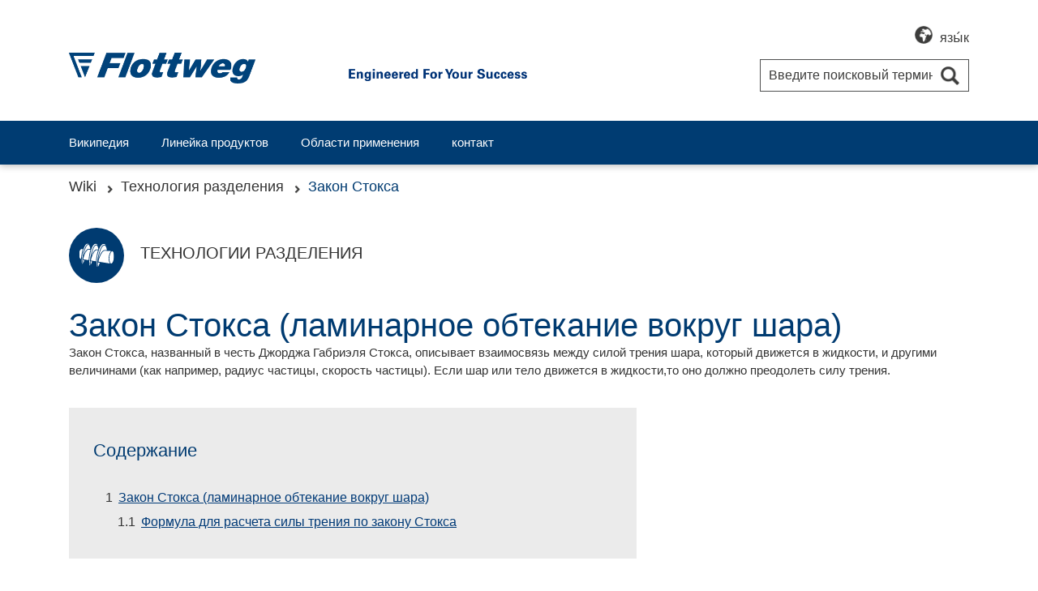

--- FILE ---
content_type: text/html; charset=utf-8
request_url: https://www.flottweg.com/ru/wiki/separation-technology/stokes-law-laminar-flow-around-a-sphere/
body_size: 10747
content:
<!DOCTYPE html>
<html lang="ru">
<head>
    <meta charset="utf-8">

<!-- 
	This website is powered by TYPO3 - inspiring people to share!
	TYPO3 is a free open source Content Management Framework initially created by Kasper Skaarhoj and licensed under GNU/GPL.
	TYPO3 is copyright 1998-2026 of Kasper Skaarhoj. Extensions are copyright of their respective owners.
	Information and contribution at https://typo3.org/
-->



<meta name="generator" content="TYPO3 CMS">
<meta name="description" content="[Wiki] Закон Стокса описывает зависимость силы трения шара/тела для определения скорости осаждения. → к статье">
<meta name="robots" content="index,follow">
<meta name="viewport" content="initial-scale=1,width=device-width,user-scalable=yes">
<meta property="og:url" content="https://www.flottweg.com/ru/wiki/separation-technology/stokes-law-laminar-flow-around-a-sphere/">
<meta property="og:type" content="article">
<meta property="og:title" content="Закон Стокса">
<meta property="og:description" content="[Wiki] Закон Стокса описывает зависимость силы трения шара/тела для определения скорости осаждения. → к статье">
<meta property="og:image" content="https://www.flottweg.com/fileadmin/public/flottweg-desktop-2x.png">
<meta name="twitter:card" content="summary">


<link rel="preload" href="/_assets/a6f98b8ed2f08c6a3c8e65b669cc95eb/Fonts/UniversPro85ExtraBlack/font.woff" media="all" as="font" crossorigin>
<link rel="preload" href="/_assets/a6f98b8ed2f08c6a3c8e65b669cc95eb/Fonts/UniversPro85ExtraBlack/font.woff2" media="all" as="font" crossorigin>
<link rel="preload" href="/_assets/a6f98b8ed2f08c6a3c8e65b669cc95eb/Fonts/UniversPro65Bold/font.woff" media="all" as="font" crossorigin>
<link rel="preload" href="/_assets/a6f98b8ed2f08c6a3c8e65b669cc95eb/Fonts/UniversPro65Bold/font.woff2" media="all" as="font" crossorigin>
<link rel="preload" href="/_assets/a6f98b8ed2f08c6a3c8e65b669cc95eb/Fonts/UniversPro55Roman/font.woff" media="all" as="font" crossorigin>
<link rel="preload" href="/_assets/a6f98b8ed2f08c6a3c8e65b669cc95eb/Fonts/UniversPro55Roman/font.woff2" media="all" as="font" crossorigin>
<style media="all">
/**
* @license
* MyFonts Webfont Build ID 3867246, 2020-12-16T11:57:38-0500
*
* The fonts listed in this notice are subject to the End User License
* Agreement(s) entered into by the website owner. All other parties are
* explicitly restricted from using the Licensed Webfonts(s).
*
* You may obtain a valid license at the URLs below.
*
* Webfont: Univers Pro 65 Bold by Linotype
* URL: https://www.myfonts.com/collections/linotype-foundry

* Webfont: Univers Pro 55 Roman by Linotype
* URL: https://www.myfonts.com/collections/linotype-foundry

* Webfont: Univers Pro 85 Extra Black by Linotype
* URL: https://www.myfonts.com/collections/linotype-foundry

* © 2025 MyFonts Inc. */

@font-face{font-family:"Univers 55 Roman";src:url('/_assets/a6f98b8ed2f08c6a3c8e65b669cc95eb/Fonts/UniversPro55Roman/font.woff2') format('woff2'),url('/_assets/a6f98b8ed2f08c6a3c8e65b669cc95eb/Fonts/UniversPro55Roman/font.woff') format('woff');font-display:swap}@font-face{font-family:"Univers 65 Bold";src:url('/_assets/a6f98b8ed2f08c6a3c8e65b669cc95eb/Fonts/UniversPro65Bold/font.woff2') format('woff2'),url('/_assets/a6f98b8ed2f08c6a3c8e65b669cc95eb/Fonts/UniversPro65Bold/font.woff') format('woff');font-display:swap}@font-face{font-family:"Univers 85 Extra Black";src:url('/_assets/a6f98b8ed2f08c6a3c8e65b669cc95eb/Fonts/UniversPro85ExtraBlack/font.woff2') format('woff2'),url('/_assets/a6f98b8ed2f08c6a3c8e65b669cc95eb/Fonts/UniversPro85ExtraBlack/font.woff') format('woff');font-display:swap}.nav2_outer{display:none}*{margin:0;padding:0;box-sizing:border-box}.btn:focus-visible,.choices:focus,.choices:focus-visible,.form-control:focus-visible,:focus-visible{outline:#003b71 solid 3px}nav.navigation a:focus-visible{outline:#fff solid 3px}body,html{height:100%;width:100%;font-size:100%;color:#333;font-family:"Univers 55 Roman",Arial,sans-serif}.h1,.h2,h1,h2{color:#003b71}body{font-size:15px;overflow-x:hidden;overflow-y:scroll;-webkit-overflow-scrolling:touch}h1,h2,h3,h4,h5,h6{font-weight:400}.cf:after,.cf:before{content:" ";display:table}.cf:after{clear:both}div{position:relative}@media (min-width:993px){.hidden-desktop{display:none!important}}.h1,.h2,.h3,h1,h2,h3{font-family:"Univers 65 Bold",Arial,sans-serif}.h1,.h2,.h3{display:block}.h1,h1{font-size:40px}.h2,h2{font-size:30px}.h3,a,h3{color:#003a77}.h3,h3{font-size:22px}a{text-decoration:none}.content_main{margin-top:200px;-webkit-transition:.5s;-o-transition:.5s;transition:.5s}@media (min-width:768px) and (max-width:992px){body.cookie_active .content_main{margin-top:170px}}.cookie_info_wrapper{position:relative;display:none;background-color:#ebebeb;z-index:1111}@media (max-width:768px){.cookie_info_wrapper{display:block;position:fixed;bottom:0;left:0;right:0;width:100%}}.cookie_info_wrapper .cookie_info_container{max-width:1250px;margin:0 auto;padding:10px 25px;display:-webkit-box;display:-ms-flexbox;display:flex;-webkit-box-pack:justify;-ms-flex-pack:justify;justify-content:space-between}.menu_dropdown_container .search_container,.menu_dropdown_trigger{display:inline-block;position:relative}.cookie_info_wrapper .cookie_info_container .btn.blue{cursor:pointer;-webkit-appearance:none;-webkit-border-radius:0;background-color:#003a77;border:0;border-radius:0;color:#fff;font-family:"Univers 55 Roman",Arial,sans-serif;font-size:16px;padding:8px 10px;height:40px;width:40px;margin-left:5px}.header{-webkit-box-shadow:0 2px 8px 0 rgba(0,0,0,.25);box-shadow:0 2px 8px 0 rgba(0,0,0,.25);background:#fff;position:fixed;top:0;left:0;width:100%;z-index:99999}.burger_menu,.header .desktop,.menu_dropdown_container,.wiki_detail .breadcrumb form,.wiki_detail .breadcrumb ul{display:inline-block}header .wrapper{max-width:1400px;margin:auto}@media (max-width:1200px){header .wrapper{padding:0 25px}}.container{width:100%;padding-right:15px;padding-left:15px;margin-right:auto;margin-left:auto}@media (min-width:576px){.container{max-width:540px}}@media (min-width:768px){.container{max-width:720px}.glossar_landing .category_link:hover .category_icon{-webkit-transition:.4s;-o-transition:.4s;transition:.4s;-webkit-filter:brightness(0) invert(1);filter:brightness(0) invert(1)}}@media (min-width:992px){body.cookie_active .content_main{margin-top:240px}.container{max-width:960px}}@media (min-width:1200px){.container{max-width:1140px}}@media (min-width:1500px){.container{max-width:1430px}}.slogan img{width:220px;height:auto;max-width:none}@media all and (-ms-high-contrast:none){::-ms-backdrop .slogan{-ms-flex:none;flex:none}}_:-ms-fullscreen,:root .slogan{-ms-flex:none;flex:none}.menu_dropdown_trigger{margin:0 0 31px;text-decoration:none;font-family:"Univers 55 Roman",Arial,sans-serif;color:#3c3c3b;font-size:16px;cursor:pointer}.menu_dropdown_container li{position:relative;list-style:none}@media screen and (min-width:992px){.service_nav_outer_desktop .search_container_desktop .search_field{display:block!important}.header .service_nav_outer_desktop{margin-top:8px!important}}@media screen and (min-width:1500px){.search_field_flyout_tablet{display:none!important}}.lang_select_inner{position:static;background:url('/_assets/a6f98b8ed2f08c6a3c8e65b669cc95eb/Icons/icon_globe.png') left 5px no-repeat;background-size:22px auto!important;height:33px;border:none}@media (min-width:992px){.lang_select_inner{position:relative;float:left;padding-left:31px;background-position:left 2px;background-size:35px auto}}@media (min-width:1600px){.lang_select_inner{background-position:left 5px}}@media screen and (max-width:991px){.header .country_selection{margin-right:0!important}.lang_select_inner{background-position-x:50%;width:auto}.header .search_submit{background-size:20px!important;right:12px!important;left:auto!important;border:none;z-index:11;cursor:pointer;width:33px;height:33px;background:url('/_assets/a6f98b8ed2f08c6a3c8e65b669cc95eb/Icons/icon_search.png') center center/23px 23px no-repeat;position:absolute}.nav_container .nav1 li{display:list-item;padding-left:0}.navigation .nav1>li a{font-size:17px;line-height:25.5px!important}.navigation .top{margin-top:17px}.nav_wrapper .contact_container .contact_button{line-height:21px;background-color:#c8d300;-webkit-transition:background-color .4s,color .4s;-o-transition:background-color .4s,color .4s;transition:background-color .4s,color .4s;border:1px solid transparent}.nav_wrapper .contact_container .contact_button:hover{background-color:transparent;border:1px solid #c8d300;color:#333}}.search_container .search_input,.search_field_mobile_menu input.tx-solr-q{padding:5px 44px 5px 10px;width:100%;font-family:"Univers 55 Roman",Arial,sans-serif}.mobile_breadcrumb li{margin-bottom:5px}.search_field_mobile_menu form{height:57px;background:#ebebeb;padding:12px}.search_field_mobile_menu input.tx-solr-q{background:#fff;border:none;height:33px;font-size:16px;color:#333}.search_field_mobile_menu input.tx-solr-q:focus{-webkit-box-shadow:0 0 0 .2rem rgb(0 123 255 / 25%);box-shadow:0 0 0 .2rem rgb(0 123 255 / 25%);outline:0}.search_field_mobile_menu input.tx-solr-q::-webkit-input-placeholder{color:#333;font-size:15px}.search_field_mobile_menu input.tx-solr-q::-moz-placeholder{color:#333;font-size:15px}.search_field_mobile_menu input.tx-solr-q:-ms-input-placeholder{color:#333;font-size:15px}.search_field_mobile_menu input.tx-solr-q:-moz-placeholder{color:#333;font-size:15px}.menu_dropdown_container ul.menu_dropdown_content{position:absolute;top:54px;left:-34px;width:340px;opacity:0;-webkit-box-shadow:0 2px 8px 0 rgba(0,0,0,.25);box-shadow:0 2px 8px 0 rgba(0,0,0,.25);padding:25px 38px;background:#fff;-webkit-transition:opacity .5s,visibility 0s linear .5s;-o-transition:opacity .5s,visibility 0s linear .5s;transition:opacity .5s,visibility 0s linear .5s;visibility:hidden;z-index:15;-webkit-tap-highlight-color:transparent}.menu_dropdown_container ul.menu_dropdown_content>li>a{font-family:"Univers 55 Roman",Arial,sans-serif;font-size:16px;color:#3c3c3b;text-transform:uppercase}.corporate_home:hover a,.menu_dropdown_container ul.menu_dropdown_content>li.act>a,.menu_dropdown_container ul.menu_dropdown_content>li.active a,.menu_dropdown_container ul.menu_dropdown_content>li:hover a{color:#003b71}.menu_dropdown_container li:hover ul.menu_dropdown_content,.country_selection .menu_dropdown_trigger.open +ul.menu_dropdown_content{-webkit-transition-delay:0s,0s;-o-transition-delay:0s,0s;transition-delay:0s,0s;visibility:visible;opacity:1;z-index:-1}.menu_dropdown_container li ul.menu_dropdown_content li{border-top:1px solid #d9d9d9;padding:8px 0}.menu_dropdown_container li ul.menu_dropdown_content li:last-child{border-bottom:1px solid #d9d9d9}.menu_dropdown_container li:hover .menu_dropdown_label{color:#003b71;padding-bottom:17px;-webkit-tap-highlight-color:transparent}.menu_dropdown_container li:hover .burger_menu_bar{background-color:#003b71}.menu_dropdown_container .autocomplete{position:absolute;z-index:2;width:100%}.search_icon{background:url('/_assets/a6f98b8ed2f08c6a3c8e65b669cc95eb/Images/share-sprite.jpg') no-repeat rgba(0,0,0,0);padding-left:33px;width:18px;height:24px}.search_label{background:#fff;min-width:34px;display:inline-block}.search_container{margin-left:20px;display:inline-block;position:relative}.category_select{margin-left:auto}.menu_dropdown_container.category_select .menu_dropdown_content{left:auto;right:0;padding:15px 20px;width:365px}.burger_menu_bar{width:22px;height:3px;background-color:#3c3c3b;margin:3px 0;display:table}.category_select .burger_menu_bar:last-child,.wiki_detail .cat_container_bottom .h2{margin-bottom:0}.category_select_label{vertical-align:top;color:#3c3c3b;margin-left:10px}@media (max-width:991px){.menu_dropdown_container.category_select .menu_dropdown_content.mobile_offcanvas_menu{visibility:hidden;opacity:1;position:fixed;top:0;z-index:222;height:100vh;width:100%;max-width:365px;-webkit-transform:translateX(365px);-ms-transform:translateX(365px);transform:translateX(365px);-webkit-transition:.5s;-webkit-transition:.5s,visibility 0s linear .3s;-o-transition:.5s,visibility 0s linear .3s;transition:.5s,visibility 0s linear .3s;padding:0 20px;background:#fff}.menu_dropdown_container.category_select .menu_dropdown_content.mobile_offcanvas_menu.open{-webkit-transform:translateX(0);-ms-transform:translateX(0);transform:translateX(0);opacity:1;z-index:222;visibility:visible;-webkit-transition-delay:0s,0s;-o-transition-delay:0s,0s;transition-delay:0s,0s}.menu_dropdown_container.language_select .lang_select_inner>.menu_dropdown_label{display:inline-block;font-size:13px;position:relative;top:29px}.menu_dropdown_container.language_select .lang_select_inner{width:60px;display:-webkit-box;display:-ms-flexbox;display:flex;-webkit-box-pack:center;-ms-flex-pack:center;justify-content:center}.menu_dropdown_container.language_select .menu_dropdown_content{left:auto;right:0;top:60px}}@media (max-width:400px){.menu_dropdown_container.language_select .menu_dropdown_content{position:fixed;right:0;left:auto;top:73px}.search_container.mobile{background-size:18px 18px}.header .country_selection{background-size:18px auto!important;margin-top:-4px!important}.nav_trigger{top:-1px!important}}.mobile_category_trigger{background:0 0;border:0;outline:0;z-index:200}.nav_container .category_select .menu_dropdown_content .meta_outer{padding:22px 10px 22px 0;cursor:pointer;border-top:0}.nav_container .category_select .menu_dropdown_content .meta_outer span{display:inline-block;font-family:"Univers 55 Roman",Arial,sans-serif;font-size:16px;color:#8e8e8e;text-transform:uppercase;background:url('/_assets/a6f98b8ed2f08c6a3c8e65b669cc95eb/Images/arr-mobile-nav-gray.png') 0 center/8px 14px no-repeat;padding-left:20px}.corporate_home{background:url('/_assets/a6f98b8ed2f08c6a3c8e65b669cc95eb/Images/flottweg-desktop-icon-only.png') 0 23px no-repeat rgba(0,0,0,0);background-size:17%;margin-left:30px;font-family:"Univers 55 Roman",Arial,sans-serif;font-size:16px}.corporate_home a{display:block;padding:25px 0 18px 32px;color:#3c3c3b}.nav_container .nav1 li{list-style:none}.nav_container .nav1 li a{font-size:15px;line-height:15px;color:#333}.nav_container .nav1 li a:hover{text-decoration:underline}.search_container .search_input{border:1px solid #4e4f4f;-webkit-box-sizing:border-box;box-sizing:border-box;color:#333;display:block;font-size:16px;height:40px;-webkit-appearance:none;-webkit-border-radius:0}.search_container .search_input:focus{outline:#003b71 solid 3px}.menu_dropdown_container.search_container li ul.menu_dropdown_content li{border:none;background:#fff}.menu_dropdown_container.search_container ul.menu_dropdown_content{padding:20px 30px;left:-144px}.search_container .search_submit{width:33px;height:33px;padding:0;text-indent:-999999px;position:absolute;top:5px;right:5px;background:url('/_assets/a6f98b8ed2f08c6a3c8e65b669cc95eb/Icons/icon_search.png') center center/23px 23px no-repeat;border:0;cursor:pointer}.search_container .autocomplete li{list-style:none;cursor:pointer;font-size:18px;padding:8px 0 8px 10px!important}.glossar_landing .tx-solr-search-form .autocomplete li:hover,.search_container .autocomplete li:hover{background:#d3d3d3}.glossar_landing .tx-solr-search-form .autocomplete li.active{color:#333}.glossar_landing .flex_container{display:-webkit-box;display:-ms-flexbox;display:flex;-ms-flex-wrap:wrap;flex-wrap:wrap;margin:auto;width:100%;padding:25px 0}.glossar_landing .flex_child_third{-ms-flex-preferred-size:calc(33% - 40px);flex-basis:calc(33% - 40px);margin:21px;height:185px}@media (max-width:992px){.hidden-mobile{display:none!important}.content_main{margin-top:100px}.glossar_landing .flex_child_third{-webkit-box-flex:0;-ms-flex:0 calc(50% - 32px);flex:0 calc(50% - 32px);margin:15px}}.glossar_landing h1{text-align:center;margin-bottom:45px;padding-top:65px}@media (max-width:767px){.glossar_landing .flex_child_third{-webkit-box-flex:1;-ms-flex:1 100%;flex:1 100%;margin:12.5px 15px}.glossar_landing .flex_child_third:first-child{margin-top:0}.glossar_landing .flex_child_third:last-child{margin-bottom:0}.glossar_landing h1{padding-top:20px!important}.detail_page .h1,.detail_page h1{margin-top:20px!important}.category_overview .category_header .topline{padding-top:20px!important;display:-webkit-box;display:-ms-flexbox;display:flex}.category_overview{padding:0}}.glossar_landing input.tx-solr-q{height:50px;width:100%;background:#fff;background:-o-linear-gradient(#fafafa,#f3f3f3);background:linear-gradient(#fafafa,#f3f3f3);border:1px solid #4e4f4f;text-align:center;font-family:"Univers 55 Roman",Arial,sans-serif;font-size:20px;color:#003a77;margin-bottom:50px;padding:0 45px;max-width:600px;-webkit-appearance:none;border-radius:0}.glossar_landing .tx-solr-submit{background:url('/_assets/a6f98b8ed2f08c6a3c8e65b669cc95eb/Images/search-submit.png') center center no-repeat;font-size:0;width:30px;height:30px;border:none;cursor:pointer;position:absolute;right:25px;top:10px}.glossar_landing .tx-solr-submit:hover{background:url('/_assets/a6f98b8ed2f08c6a3c8e65b669cc95eb/Images/search-submit-hover.png') center center no-repeat;cursor:pointer}.glossar_landing input.tx-solr-q::-webkit-input-placeholder{color:#003a77;opacity:1}.glossar_landing input.tx-solr-q::-ms-input-placeholder{opacity:1;color:#003a77}.glossar_landing input.tx-solr-q::-moz-placeholder{color:#003a77;opacity:1}.glossar_landing input.tx-solr-q:-ms-input-placeholder{opacity:1;color:#003a77}.glossar_landing input.tx-solr-q::placeholder{color:#003a77;opacity:1}.glossar_landing .searchdrawer_inner{display:-webkit-box;display:-ms-flexbox;display:flex;-webkit-box-pack:center;-ms-flex-pack:center;justify-content:center}.glossar_landing .searchdrawer_inner>form{position:relative;width:100%;max-width:600px;margin:0 25px}.glossar_landing .tx-solr-search-form .autocomplete{position:absolute;z-index:1;background:#fff;left:0;right:0;margin:-51px auto 0;width:calc(100% - 2px);max-width:598px;-webkit-box-shadow:0 2px 2px rgba(0,0,0,.5);box-shadow:0 2px 2px rgba(0,0,0,.5);cursor:pointer;font-size:16px}.glossar_landing .tx-solr-search-form .autocomplete li{list-style:none;padding:12px 5px;cursor:pointer;font-size:16px}.glossar_landing .full_width_container{width:100vw;position:relative;left:50%;right:50%;margin-left:-50vw;margin-right:-50vw;background:#ebebeb;margin-bottom:40px}.glossar_landing .category_card .h3,.glossar_landing .category_card h3{height:100%;text-align:center}.glossar_landing .category_link{display:block;width:100%;height:100%;color:#003b71;display:-webkit-box;display:-ms-flexbox;display:flex;-webkit-box-orient:vertical;-webkit-box-direction:normal;-ms-flex-direction:column;flex-direction:column;-webkit-box-pack:center;-ms-flex-pack:center;justify-content:center;-webkit-box-align:center;-ms-flex-align:center;align-items:center;background:#fff;-webkit-transition:.4s;-o-transition:.4s;transition:.4s;font-family:"Univers 65 Bold",Arial,sans-serif;font-size:22px;padding:0 20px}.glossar_landing .category_link:hover{background:#036;color:#fff}.glossar_landing .category_link img{display:inline-block;margin-bottom:15px}.autocomplete li .hl,.glossar_landing .tx-solr-search-word,.wiki_detail .breadcrumb ul li.act a{color:#003a77}.to_top_anchor{text-align:right;margin-top:15px;margin-bottom:10px;cursor:pointer;position:relative;margin-right:0}.to_top_anchor .to_top{font-size:15px;color:#454447;display:inline-block;text-align:right;white-space:nowrap}.to_top_anchor .mobile_icon{position:relative;display:block;width:24px;height:24px;border:1px solid #454447!important;text-indent:-9999px;background:0 0!important;z-index:3;min-width:24px;padding:0;cursor:pointer}.to_top_anchor .mobile_icon::before{border-bottom:1px solid #454447;border-right:1px solid #454447;content:" ";display:block;height:8px;width:8px;position:absolute;top:6px;left:7px;transform:rotate(-135deg);-moz-transform:rotate(-135deg);-webkit-transform:rotate(-135deg);-ms-transform:rotate(-135deg)}.to_top_anchor .mobile_icon::after{background-color:#454447;content:" ";display:block;width:1px;height:13px;position:absolute;top:5px;left:10px;transform:translateX(.06em);-moz-transform:translateX(.06em);-webkit-transform:translateX(.06em);-ms-transform:translateX(.06em)}@media (min-width:992px){.header .search_container{display:block}.menu_dropdown_container ul.menu_dropdown_content{top:42px;left:auto;right:0}.to_top_anchor .mobile_icon{float:right;margin-left:15px}.nav_wrapper .navigation{display:block!important}}@media (max-width:991px){.to_top_anchor{margin-right:auto;display:-webkit-box;display:-ms-flexbox;display:flex;-ms-flex-line-pack:center;align-content:center;-webkit-box-pack:center;-ms-flex-pack:center;justify-content:center;padding-top:40px}.to_top_anchor .mobile_icon{position:absolute;-webkit-box-ordinal-group:2;-ms-flex-order:1;order:1;bottom:27px}.to_top_anchor .to_top{-webkit-box-ordinal-group:3;-ms-flex-order:2;order:2}_:-ms-fullscreen,:root .to_top_anchor .mobile_icon{left:50%;-ms-transform:translateX(-50%);transform:translateX(-50%)}}.autocomplete li.active{color:#899bbf;border-color:#899bbf}.autocomplete li{cursor:pointer}.wiki_detail .breadcrumb ul li::before{content:none;display:none}.wiki_detail .breadcrumb ul li{margin-right:25px}.wiki_detail .breadcrumb ul li:not(:last-child)::after{content:'';background:url('/_assets/a6f98b8ed2f08c6a3c8e65b669cc95eb/Icons/chevron_right_darkgrey.png') center/13px no-repeat;width:15px;height:21px;position:absolute;margin-left:4px;background-position-y:7px}.wiki_detail .breadcrumb li{margin-right:15px;position:relative;display:inline;list-style:none}.wiki_detail .breadcrumb ul li a{font-family:"Univers 55 Roman",Arial,sans-serif;font-size:18px;color:#333;text-decoration:none}.wiki_detail .breadcrumb .link_back_to_overview{display:block;background:url('/_assets/a6f98b8ed2f08c6a3c8e65b669cc95eb/Icons/breadcrumb_back.png') center/24px 24px no-repeat;background-position-x:0;background-position-y:-3px;padding-left:28px;margin-left:3px;border:none;color:#003b71;text-decoration:none;cursor:pointer;font-size:15px;padding-top:0}.wiki_detail .breadcrumb{z-index:5;width:100%}.wiki_detail .category_link{display:-ms-inline-flexbox;display:inline-flex;-webkit-box-align:center;-ms-flex-align:center;align-items:center;color:#333}.wiki_detail .cat_container_top{margin-top:30px;padding-left:0;z-index:3}.wiki_detail .cat_container_top .category_link{text-transform:uppercase;display:flex;font-size:20px;text-decoration:none}.wiki_detail .cat_container_top .icon{width:68px;height:68px;margin-top:5px;margin-right:20px;background-color:#003b71;border-radius:50%;overflow:hidden}.wiki_detail .cat_container_top .icon img{position:absolute;top:50%;left:50%;transform:translate(-50%,-50%);-ms-transform:translate(-50%,-50%);max-width:43px;filter:brightness(0) invert(1);margin:0;width:100%}.wiki_detail .category_icon{max-width:40px;display:inline-block;margin-right:20px}@media screen and (max-width:400px){.wiki_detail .cat_container_top .icon{min-width:40px;width:40px;height:40px}.wiki_detail .cat_container_top .icon img{max-width:30px}.wiki_detail .cat_container_top{margin-top:0}.wiki_detail .cat_container_top .category_link{font-size:16px}}
</style>

<link rel="preload" as="style" href="/typo3temp/assets/compressed/merged-e5a66c1838480ddd0bcab53fd7d2de44-8ec95aec8465e4d0ccdeaf0d7f0086a5.css?1765271225" media="all">

<link rel="stylesheet" href="/typo3temp/assets/compressed/merged-e5a66c1838480ddd0bcab53fd7d2de44-8ec95aec8465e4d0ccdeaf0d7f0086a5.css?1765271225" media="all">






<!-- Matomo Tag Manager -->
                <script type="text/javascript">
                            function getCookieValue(a) {
                                    const b = document.cookie.match('(^|;)\\s*' + a + '\\s*=\\s*([^;]+)');
                                    return b ? b.pop() : '';
                            }
                            if(document.cookie.indexOf("mtm_consent_removed") < 0 || (getCookieValue("mtm_consent") != "" && getCookieValue("mtm_consent_removed") < getCookieValue("mtm_consent"))){

                    var _mtm = _mtm || [];
                    _mtm.push({'mtm.startTime': (new Date().getTime()), 'event': 'mtm.Start'});
                    var d=document, g=d.createElement('script'), s=d.getElementsByTagName('script')[0];
                    g.type='text/javascript'; g.async=true; g.defer=true; g.src='https://tracking.newego.de/js/container_D8j5bzVs.js'; s.parentNode.insertBefore(g,s);
                }
                </script>
                <!-- End Matomo Tag Manager --><title>Закон Стокса ➔ определение, сила трения, формула</title>
    <!-- Google Tag Manager -->
    <script>(function(w,d,s,l,i){w[l]=w[l]||[];w[l].push({'gtm.start':
    new Date().getTime(),event:'gtm.js'});var f=d.getElementsByTagName(s)[0],
    j=d.createElement(s),dl=l!='dataLayer'?'&l='+l:'';j.async=true;j.src=
    'https://www.googletagmanager.com/gtm.js?id='+i+dl;f.parentNode.insertBefore(j,f);
    })(window,document,'script','dataLayer','GTM-MVH8Z8J');</script>
    <!-- End Google Tag Manager -->

<link rel="canonical" href="https://www.flottweg.com/ru/wiki/separation-technology/stokes-law-laminar-flow-around-a-sphere/">

<meta name="og:url" content="https://www.flottweg.com/ru/wiki/separation-technology/stokes-law-laminar-flow-around-a-sphere/"/>

<link rel="alternate" hreflang="en" href="https://www.flottweg.com/wiki/separation-technology/stokes-law-laminar-flow-around-a-sphere/">
<link rel="alternate" hreflang="de" href="https://www.flottweg.com/de/wiki/trenntechnik/gesetz-von-stokes-laminare-stroemung-um-eine-kugel/">
<link rel="alternate" hreflang="ru" href="https://www.flottweg.com/ru/wiki/separation-technology/stokes-law-laminar-flow-around-a-sphere/">
<link rel="alternate" hreflang="es" href="https://www.flottweg.com/es/wiki/tecnica-de-separacion/ley-de-stokes/">
<link rel="alternate" hreflang="it" href="https://www.flottweg.com/it/wiki/tecnologie-di-separazione/legge-di-stokes/">
<link rel="alternate" hreflang="fr" href="https://www.flottweg.com/fr/wiki/separation-technology/loi-de-stokes/">
<link rel="alternate" hreflang="pl" href="https://www.flottweg.com/pl/wiki/technologia-oddzielania/prawo-stokesa/">
<link rel="alternate" hreflang="pt" href="https://www.flottweg.com/pt/wiki/tecnologia-de-separacao/lei-de-stokes/">
<link rel="alternate" hreflang="x-default" href="https://www.flottweg.com/wiki/separation-technology/stokes-law-laminar-flow-around-a-sphere/">
</head>
<body class=" lang_">
    <!-- Google Tag Manager (noscript) -->
    <noscript><iframe src="https://www.googletagmanager.com/ns.html?id=GTM-MVH8Z8J"
    height="0" width="0" style="display:none;visibility:hidden"></iframe></noscript>
    <!-- End Google Tag Manager (noscript) -->
<div class="page page_wikidetail">
    <div class="main">
        
	<div id="consent-banner"></div>
	<div class="header fixed_header cf">
        
    <a href="#content_main" class="skip-link" aria-label="Перейти к содержанию">
        Перейти к содержанию
    </a>

		<div class="container cf">
			<div class="logo">
				<a class="desktop" aria-label="Логотип Flottweg: На главную страницу Flottweg SE" href="/ru/" title="">
					<img alt="Flottweg SE" title="Flottweg SE" fetchpriority="high" src="/_assets/1b121444ab4cc029667e2ef95faa8e67/Images/flottweg-se-logo.png" width="434" height="72" />
					<span class="logo_icon_only">
						<img alt="Flottweg SE" title="Flottweg SE" src="/_assets/1b121444ab4cc029667e2ef95faa8e67/Images/flottweg-desktop-icon-only.png" width="91" height="87" />
					</span>
				</a>
			</div>
			<div class="nav_outer_mobile mobile d-lg-none">
				<div class="country_selection js_country_selection d-lg-none js_hover mobile">
					
	<div class="menu_dropdown_container language_select">
		<ul>
			<li>
				<button class="menu_dropdown_trigger lang_select_inner"
                        aria-label="Выберите язык" aria-haspopup="true" aria-expanded="false">
					<span class="menu_dropdown_label">язы́к</span>
				</button>
				<ul class="menu_dropdown_content">
					
						
							<li class="">
								<a href="/wiki/separation-technology/stokes-law-laminar-flow-around-a-sphere/">
									Английский
									|
									English
								</a>
							</li>
						
					
						
							<li class="">
								<a href="/de/wiki/trenntechnik/gesetz-von-stokes-laminare-stroemung-um-eine-kugel/">
									Немецкий
									|
									German
								</a>
							</li>
						
					
						
							<li class="active">
								<a href="/ru/wiki/separation-technology/stokes-law-laminar-flow-around-a-sphere/">
									Русский
									|
									Russian
								</a>
							</li>
						
					
						
							<li class="">
								<a href="/es/wiki/tecnica-de-separacion/ley-de-stokes/">
									Испанский
									|
									Spanish
								</a>
							</li>
						
					
						
							<li class="">
								<a href="/it/wiki/tecnologie-di-separazione/legge-di-stokes/">
									Итальянский
									|
									Italian
								</a>
							</li>
						
					
						
							<li class="">
								<a href="/fr/wiki/separation-technology/loi-de-stokes/">
									Французский
									|
									French
								</a>
							</li>
						
					
						
					
						
							<li class="">
								<a href="/pl/wiki/technologia-oddzielania/prawo-stokesa/">
									Польский
									|
									Polish
								</a>
							</li>
						
					
						
							<li class="">
								<a href="/pt/wiki/tecnologia-de-separacao/lei-de-stokes/">
									Португальский
									|
									Portuguese
								</a>
							</li>
						
					
				</ul>
			</li>
		</ul>
	</div>

				</div>
				<div class="search_container mobile d-lg-none">
					<a href="javascript:void(0)" class="js_trigger_mobile_search" rel="nofollow">Поиск</a>
					<div class="search_field_flyout_mobile js_search_field_flyout_mobile">
						
	<form method="get" id="tx-solr-search-form-pi-search" action="/ru/search/" data-suggest="/ru/search.json" data-suggest-header="Top Results" accept-charset="utf-8">
		<input type="hidden" name="L" value="2"/>
		<input type="hidden" name="id" value="43"/>
		<input type="text" id="inputText" placeholder="Введите поисковый термин" class="tx-solr-q js-solr-q tx-solr-suggest form-control search_input" name="tx_solr[q]" value=""/>
		<input id="inputButton" class="search_submit" type="submit" value="" aria-description="Отправить поиск"/>
	</form>


					</div>
				</div>
				<div class="nav_trigger act cf">
					<a href="javascript:void(0);">
						<span class="navicon"></span>
						<span class="menu">Меню</span>
					</a>
				</div>
			</div>
			<div class="slogan d-none d-lg-block">
				<img class="desktop" alt="Engineered For Your Success" title="Engineered For Your Success" fetchpriority="high" src="/_assets/1b121444ab4cc029667e2ef95faa8e67/Images/flottweg-slogan-engineered-for-your-success.png" width="404" height="27" />
			</div>
			<div class="nav_container nav cf">
				<div class="nav_wrapper">
					<nav class="navigation cf js_navigation">
						<div class="meta_outer cf d-lg-none">
							<div class="mobile_nav_logo logo">
								<a class="desktop" aria-label="Логотип Flottweg: На главную страницу Flottweg SE" href="/ru/" title="">
									<img alt="Flottweg SE" title="Flottweg SE" fetchpriority="high" src="/_assets/1b121444ab4cc029667e2ef95faa8e67/Images/flottweg-se-logo.png" width="434" height="72" />
								</a>
							</div>
							<div class="mobile_close_outer">
								<span class="close_button js_nav_back_button js_hover">Меню</span>
							</div>
						</div>
						<div class="search_field search_field_mobile_menu d-block d-lg-none">
							<div class="search_field_inner">
								
	<form method="get" id="tx-solr-search-form-pi-search" action="/ru/search/" data-suggest="/ru/search.json" data-suggest-header="Top Results" accept-charset="utf-8">
		<input type="hidden" name="L" value="2"/>
		<input type="hidden" name="id" value="43"/>
		<input type="text" id="inputText" placeholder="Введите поисковый термин" class="tx-solr-q js-solr-q tx-solr-suggest form-control search_input" name="tx_solr[q]" value=""/>
		<input id="inputButton" class="search_submit" type="submit" value="" aria-description="Отправить поиск"/>
	</form>


							</div>
						</div>
						<div class="mobile_breadcrumb">
							<div class="breadcrumb cf  mobile_breadcrumb_inner">
								<ul><li><a href="/ru/wiki/" title="Wiki"><span>Wiki</span></a></li><li><a href="/ru/wiki/separation-technology/" title="Технология разделения"><span>Технология разделения</span></a></li><li class="act"><a href="/ru/wiki/separation-technology/stokes-law-laminar-flow-around-a-sphere/" title="Закон Стокса"><span>Закон Стокса</span></a></li></ul>
							</div>
						</div>
						<div class="d-block d-lg-none top">
							<span class="mobile_menu_heading">Menu</span>
						</div>
						<ul class="nav1 cf js_navigation_inner js_nav js_nav_1">
							
								<li class="3190  js_hover">
									<a href="/ru/wiki/" title="Википедия" class="js_hover">Википедия<span></span>
									</a>
								</li>
							
								<li class="3191  js_hover">
									<a href="/ru/product-lines/" title="Линейка продуктов" class="js_hover">Линейка продуктов<span></span>
									</a>
								</li>
							
								<li class="3192  js_hover">
									<a href="/ru/applications/" title="Области применения" class="js_hover">Области применения<span></span>
									</a>
								</li>
							
								<li class="3193  js_hover">
									<a href="/ru/contact/contact-form/" title="контакт" class="js_hover">контакт<span></span>
									</a>
								</li>
							
						</ul>
						<div class="contact_container d-lg-none">
							<div class="mobile_menu_headline_container">
								<span class="mobile_menu_heading">Contact</span>
							</div>
							<span class="contact_button_outer">
								<a class="contact_button btn green solid" href="/ru/contact/contact-form/" title="Перейти к форме обратной связи">
									<span>Перейти к форме обратной связи</span>
								</a>
							</span>
						</div>
						<div class="social_media_container d-lg-none">
							<div class="mobile_menu_headline_container">
								<span class="mobile_menu_heading">Social Media</span>
							</div>
							<div class="share_links d-block d-lg-none">
								
<ul aria-label="Social Media links" tabindex="0" class="cf">
    
    
    
    
    
    
    
</ul>
							</div>
						</div>
					</nav>
				</div>
			</div>
			
				<div class="service_nav_outer_desktop desktop d-none d-lg-block">
					<div class="country_selection js_country_selection js_country_selection_desktop">
						
	<div class="menu_dropdown_container language_select">
		<ul>
			<li>
				<button class="menu_dropdown_trigger lang_select_inner"
                        aria-label="Выберите язык" aria-haspopup="true" aria-expanded="false">
					<span class="menu_dropdown_label">язы́к</span>
				</button>
				<ul class="menu_dropdown_content">
					
						
							<li class="">
								<a href="/wiki/separation-technology/stokes-law-laminar-flow-around-a-sphere/">
									Английский
									|
									English
								</a>
							</li>
						
					
						
							<li class="">
								<a href="/de/wiki/trenntechnik/gesetz-von-stokes-laminare-stroemung-um-eine-kugel/">
									Немецкий
									|
									German
								</a>
							</li>
						
					
						
							<li class="active">
								<a href="/ru/wiki/separation-technology/stokes-law-laminar-flow-around-a-sphere/">
									Русский
									|
									Russian
								</a>
							</li>
						
					
						
							<li class="">
								<a href="/es/wiki/tecnica-de-separacion/ley-de-stokes/">
									Испанский
									|
									Spanish
								</a>
							</li>
						
					
						
							<li class="">
								<a href="/it/wiki/tecnologie-di-separazione/legge-di-stokes/">
									Итальянский
									|
									Italian
								</a>
							</li>
						
					
						
							<li class="">
								<a href="/fr/wiki/separation-technology/loi-de-stokes/">
									Французский
									|
									French
								</a>
							</li>
						
					
						
					
						
							<li class="">
								<a href="/pl/wiki/technologia-oddzielania/prawo-stokesa/">
									Польский
									|
									Polish
								</a>
							</li>
						
					
						
							<li class="">
								<a href="/pt/wiki/tecnologia-de-separacao/lei-de-stokes/">
									Португальский
									|
									Portuguese
								</a>
							</li>
						
					
				</ul>
			</li>
		</ul>
	</div>

					</div>
					<div class="search_container js_search_container search_container_desktop">
						
								<div class="search_field">
									<div class="search_field_inner">
										
	<form method="get" id="tx-solr-search-form-pi-search" action="/ru/wiki/search/" data-suggest="/ru/wiki/search.json" data-suggest-header="Top Results" accept-charset="utf-8">
		<input type="hidden" name="L" value="2"/>
		<input type="hidden" name="id" value="461"/>
		<input type="text" id="inputText" placeholder="Введите поисковый термин" class="tx-solr-q js-solr-q tx-solr-suggest form-control search_input" name="tx_solr[q]" value=""/>
		<input id="inputButton" class="search_submit" type="submit" value="" aria-description="Отправить поиск"/>
	</form>


									</div>
								</div>
								<div class="search_field_flyout_tablet js_search_field_flyout_tablet">
									
	<form method="get" id="tx-solr-search-form-pi-search" action="/ru/search/" data-suggest="/ru/search.json" data-suggest-header="Top Results" accept-charset="utf-8">
		<input type="hidden" name="L" value="2"/>
		<input type="hidden" name="id" value="43"/>
		<input type="text" id="inputText" placeholder="Введите поисковый термин" class="tx-solr-q js-solr-q tx-solr-suggest form-control search_input" name="tx_solr[q]" value=""/>
		<input id="inputButton" class="search_submit" type="submit" value="" aria-description="Отправить поиск"/>
	</form>


								</div>
							
					</div>
				</div>
			
		</div>
	</div>

        <!-- TYPO3SEARCH_begin -->
        <div class="content_main wiki_detail">
            <span id="content_main"></span>
            <div class="wrapper flex_wrapper">
                <div class="container">
                    
	<div class="breadcrumb desktop">
		<ul itemscope itemtype="http://schema.org/BreadcrumbList">
			
				<li itemscope itemprop="itemListElement" itemtype="http://schema.org/ListItem" class="">
					<a href="/ru/wiki/" itemprop="item">
						<span itemprop="name">Wiki</span>
					</a>
					<meta itemprop="position" content="0"/>
				</li>
			
				<li itemscope itemprop="itemListElement" itemtype="http://schema.org/ListItem" class="">
					<a href="/ru/wiki/separation-technology/" itemprop="item">
						<span itemprop="name">Технология разделения</span>
					</a>
					<meta itemprop="position" content="1"/>
				</li>
			
				<li itemscope itemprop="itemListElement" itemtype="http://schema.org/ListItem" class="act">
					<a href="/ru/wiki/separation-technology/stokes-law-laminar-flow-around-a-sphere/" itemprop="item">
						<span itemprop="name">Закон Стокса</span>
					</a>
					<meta itemprop="position" content="2"/>
				</li>
			
		</ul>
	</div>

                </div>
                <section class="container detail_page">
                    <div class="container cat_container_top">
                        <a class="category_link" href="/ru/wiki/separation-technology/" title="Технологии разделения">
                            
                            
                                <div class="icon">
                                    <img class="category_icon" src="/fileadmin/user_upload/wiki/glossar_kat_schnecke.svg" width="116" height="78" alt="" />
                                </div>
                            
                            Технологии разделения
                        </a>
                    </div>
                    <!-- tx_fwwiki_autolink_begin -->
                    
                        
<div class="ce-textpic ce-center ce-above"><div class="ce-bodytext"><h1><span class="heading_speakable"><span class="h1">Закон Стокса (ламинарное обтекание вокруг шара)</span></span></h1><p><span class="summary_speakable">Закон Стокса, названный в честь Джорджа Габриэля Стокса, описывает взаимосвязь между силой трения шара, который движется в жидкости, и другими величинами (как например, радиус частицы, скорость частицы). Если шар или тело движется в жидкости,то оно должно преодолеть силу трения.</span></p></div></div>

                    
                    <!-- tx_fwwiki_autolink_end -->
                    <nav class="sectionmenu js_sectionmenu">
                        <span class="h3">Содержание</span>
                    </nav>
                    <!-- tx_fwwiki_autolink_begin -->
                    
                        
<div class="ce-textpic ce-center ce-above"><div class="ce-bodytext"><h2><span class="h2">Формула для расчета силы трения по закону Стокса</span></h2><p>При условии, что число Рейнольда Re меньше единицы (ламинарное течение), действует закон Стокса:</p><p><strong>F<sub>R</sub>=6*π*η*r*v </strong></p><p>для</p><ul><li>F<sub>R</sub>: преодолеваемая сила трения [N]</li><li>V: скорость шара относительно жидкости либо скорость частицы [м/с]</li><li>R: радиус частицы либо радиус шара [м]</li><li>Η: динамическая вязкость [Па*с=Н*с/м²]</li></ul><p>Опираясь на формулу для расчета силы трения, с помощью формулы Стокса можно рассчитать скорость осаждения частицы.</p><p>&nbsp;</p><p>Источник: Хорст Кухлинг: Справочник по физике; Фахбухферлаг Лейпциг, 16-е издание 1996 г. (Horst Kuchling: Taschenbuch der Physik; Fachbuchverlag Leipzig, 16. Auflage1996)</p></div></div>

                    
                    <!-- tx_fwwiki_autolink_end -->
                </section>
                <div class="container cat_container_bottom">
                    <span class="h2">Category</span>
                    <a class="category_link" href="/ru/wiki/separation-technology/" title="Технологии разделения">
                        
                        
                            <div class="icon">
                                <img class="category_icon" src="/fileadmin/user_upload/wiki/glossar_kat_schnecke.svg" width="116" height="78" alt="" />
                            </div>
                        
                        Технологии разделения
                    </a>
                </div>
                <div class="to_top_anchor js_to_top container"><a href="javascript:void(0)" class="to_top cf">
                    Наверх
                </a><span class="mobile_icon"></span></div>
            </div>
        </div>
        <div class="content_bottom">
            
        </div>
        <!-- TYPO3SEARCH_end -->
        
	<footer class="footer">
		<div class="container cf">
			<div class="footer_content_left">
				<div class="copyright">
					<span>
						&copy; 2026 Flottweg SE
					</span>
				</div>
				<div class="footer_nav d-inline-block">
					<ul><li><a href="/ru/privacypolicy/" class="js_hover" title="Конфиденциальность">Конфиденциальность</a></li><li><a href="/ru/imprint/" class="js_hover" title="Общие данные">Общие данные</a></li><li><a href="/ru/downloads/brochures/" title="Скачать">Скачать</a></li><li class="act"><a href="/ru/wiki/" title="Википедия">Википедия</a></li></ul>
				</div>
			</div>
			<div class="share_links d-none d-xl-block">
				
<ul aria-label="Social Media links" tabindex="0" class="cf">
    
    
    
    
    
    
    
</ul>
			</div>
		</div>
	</footer>

    </div>
</div>

<script src="/typo3temp/assets/compressed/60d30ad716c5356db92600886e02e64e-38e5c869f62a16fe3f0ba430f188abd3.js?1765186271" defer="defer"></script>
<script src="/typo3temp/assets/compressed/responsive-584288c43c39ed675863f2abb2bf47dc.js?1756475318" defer="defer"></script>
<script src="/typo3temp/assets/compressed/fitimage-4d0424a3c029b97dc24bd6da1f0cee3c.js?1756475318" defer="defer"></script>
<script src="/typo3temp/assets/compressed/lazyload-0c35226c9d6d12531bf3b94956872063.js?1756475318" defer="defer"></script>
<script src="/typo3temp/assets/compressed/sectionmenu-f7a4d681b7b8d0d593e6217f3e8ed43f.js?1756721370" defer="defer"></script>
<script src="/typo3temp/assets/compressed/autocomplete-4808dbcb8e4418254f0551859981db43.js?1756721370" defer="defer"></script>
<script src="/typo3temp/assets/compressed/wiki-26de9d442f4a2dbdc442cab61cb37dc4.js?1765186327" defer="defer"></script>
<script src="/typo3temp/assets/compressed/skiplinks-c82b6fa1ccb00256ae1e477e374cb6c5.js?1765182741" defer="defer"></script>



<script type="application/ld+json">{"@context":"https://schema.org/","@graph":[{"@type":"BreadcrumbList","itemListElement":[{"@type":"ListItem","item":{"@type":"WebPage","@id":"https://www.flottweg.com/ru/wiki/"},"name":"Wiki","position":"1"},{"@type":"ListItem","item":{"@type":"WebPage","@id":"https://www.flottweg.com/ru/wiki/separation-technology/"},"name":"Технология разделения","position":"2"},{"@type":"ListItem","item":{"@type":"WebPage","@id":"https://www.flottweg.com/ru/wiki/separation-technology/stokes-law-laminar-flow-around-a-sphere/"},"name":"Закон Стокса","position":"3"}]},{"@type":"WebSite","alternateName":"Flottweg SE - Vilsbiburg","name":"Flottweg","potentialAction":{"@type":"SearchAction","query":"required","target":"https://www.flottweg.com/search/?tx_solr[q]={query}"},"url":"https://www.flottweg.com/ru/"},{"@type":"Organization","contactPoint":{"@type":"ContactPoint","areaServed":"Worldwide","availableLanguage":"DE, EN","contactType":"sales contact point","email":"mail@flottweg.com","telephone":"+4987413010"},"logo":{"@type":"ImageObject","url":"https://www.flottweg.com/fileadmin/user_upload/flottweg-desktop-2x.png"},"name":"Flottweg SE - Vilsbiburg","sameAs":["https://www.facebook.com/FlottwegSE/","https://www.instagram.com/flottwegse/","https://www.linkedin.com/company/flottweg/","https://www.pinterest.de/flottweg/","https://x.com/Flottweg","https://www.xing.com/companies/flottwegse","https://www.youtube.com/user/FlottwegAG"],"url":"https://www.flottweg.com/ru/"}]}</script>
</body>
</html>

--- FILE ---
content_type: text/css; charset=utf-8
request_url: https://www.flottweg.com/typo3temp/assets/compressed/merged-e5a66c1838480ddd0bcab53fd7d2de44-8ec95aec8465e4d0ccdeaf0d7f0086a5.css?1765271225
body_size: 11770
content:
.header{background-color:#fff;padding:15px 0;position:absolute;top:0;left:0;width:100%;z-index:99999;box-shadow:0 2px 8px 0 rgba(0,0,0,0.25);min-height:200px;transition:transform .3s;}@media (max-width:992px){.header{position:fixed;}}.header .nav_trigger{float:right;}.header .nav_wrapper ul{list-style:none;}.nav_trigger{height:15px;padding:10px 0;cursor:pointer;}.header.header_landingpage{position:relative;height:160px;min-height:0;}body.tailings .header.header_landingpage{height:120px;}@media (min-width:768px){.page_landingpage .header>.container{max-width:720px;}}@media (min-width:992px){.page_landingpage .header>.container{max-width:960px;}}@media (min-width:1200px){.page_landingpage .header>.container{max-width:1140px;}}@media (min-width:1500px){.page_landingpage .header>.container{max-width:1430px;}}.header.header_landingpage .contact_data{padding-top:40px;}.header.header_landingpage .contact_data .col-12{display:flex;}.header.header_landingpage .phone_link{color:#3c3c3b;font-size:20px;padding-left:30px;line-height:1;}.header.header_landingpage .phone_link_icon{background-image:url('../../../_assets/1b121444ab4cc029667e2ef95faa8e67/Images/icon-earphone-blue.png');width:20px;height:20px;background-size:20px 20px;position:absolute;left:0;top:2px;}.header.header_landingpage .mail_link_icon{background-image:url('../../../_assets/1b121444ab4cc029667e2ef95faa8e67/Images/icon-envelope-blue-2x.png');width:20px;height:20px;background-size:20px 20px;position:absolute;left:0;top:4px;}.header.header_landingpage .mail_link_container .text{font-size:20px;padding-left:30px;line-height:1;text-decoration:underline;}.header.header_landingpage .mail_link_container{margin-left:57px;}@media (max-width:991px){.header.header_landingpage .mail_link_container .text{font-size:20px;}.header.header_landingpage .phone_link{font-size:20px;}}@media (max-width:767px){.header.header_landingpage{height:73px !important;}.header.header_landingpage .row.contact_data{position:absolute;top:10px;right:10px;padding-top:0;}.header.header_landingpage .row.contact_data .mail_link_container{display:none;}.header.header_landingpage .phone_link{font-size:16px;line-height:1;}}@media (min-width:768px) and (max-width:991px){.header.header_landingpage{height:125px !important;}body.tailings .header.header_landingpage{height:75px !important;}.header.header_landingpage .contact_data{padding-top:35px;}}.page_landingpage .footer .share_links{display:none !important;}@media (min-width:768px){.nav_trigger,.nav_trigger.act{padding-left:4px;padding-right:0;}}.nav_trigger a{text-decoration:none;}.nav_trigger .navicon{position:absolute;top:14px;right:0;height:2px;width:32px;margin-right:3px;background-color:#454447;text-indent:100%;white-space:nowrap;}.nav_trigger .navicon:before,.nav_trigger .navicon:after{display:block;content:"";width:100%;height:2px;background-color:#454447;position:absolute;}.nav_trigger .navicon:before{top:-6px;}.nav_trigger .navicon:after{top:6px;}.nav_trigger.act .navicon{background-color:#fff;}.nav_trigger.act .navicon:before,.nav_trigger.act .navicon:after{background-color:#fff;}.nav_trigger .menu{color:#fff;position:relative;top:16px;}.nav_container{width:100%;float:left;}.nav_wrapper .navigation{display:block;position:fixed;top:0;right:0;width:330px;background:#fff;box-sizing:border-box;box-shadow:0 0 5px rgba(0,0,0,0.5);}.nav_wrapper .mobile_nav_logo{display:none;}@media (max-width:767px){.nav_wrapper .navigation{width:100%;right:0;}.nav_wrapper .navigation ul{border-top:1px solid #d9d9d9;}.nav_wrapper .navigation ul li{border-bottom:1px solid #d9d9d9;}.nav_wrapper .mobile_nav_logo{display:block;margin-bottom:-12px !important;}}.mobile_breadcrumb{display:none;}.hide_breadcrumb .desktop_breadcrumb{display:none;}@media (max-width:991px){.mobile_breadcrumb{display:block;}.nav_wrapper .navigation{height:100%;}.navigation li.open>a{color:#003a77;text-decoration:underline;}.nav_wrapper .navigation ul .nav2,.nav_wrapper .navigation ul .nav3,.nav_wrapper .navigation ul .nav4{padding-top:15px;padding-bottom:10px;}.module>.container>.row>[class^="col"]{padding:0 10px;}.desktop_breadcrumb{display:none;}.mobile_breadcrumb{display:block;}.nav_wrapper .navigation ul li,.nav_wrapper .navigation ul{border:none;}.nav_wrapper .breadcrumb li{display:block;}.nav_wrapper .breadcrumb li::before{content:'';position:absolute;display:inline-block;background-image:url('../../../_assets/1b121444ab4cc029667e2ef95faa8e67/Icons/chevron_right_darkgrey.png');width:8px;height:20px;background-size:10px 10px;margin-right:10px;background-repeat:no-repeat;background-position:0 8px;}.nav_wrapper .breadcrumb li:not(:first-child) a{padding-left:15px;color:#3c3c3b;text-decoration:none;}.nav_wrapper .breadcrumb li:first-child::before{background:none;}.nav_wrapper .breadcrumb{padding:27px 30px 15px;}.nav_wrapper .mobile_menu_heading{font-family:"Univers 65 Bold",Arial,sans-serif;font-size:20px;color:#003b71;text-transform:uppercase;border-bottom:2px solid #eeeeee;margin-left:30px;padding-left:0;margin-right:30px;padding-bottom:8px;margin-top:15px;display:block;}.nav_wrapper .nav1{margin-top:17px;padding:0 20px;}.nav_wrapper .menu_toggle{position:absolute;right:0;width:50px;font-size:20px;text-indent:14px;height:100%;top:0;}}.nav_wrapper .navigation .meta_outer{padding:17px 10px 30px;}.nav_wrapper .navigation .meta_outer .mobile_close_outer{background:url('../../../_assets/1b121444ab4cc029667e2ef95faa8e67/Images/mobile_menu_close.png') no-repeat scroll 0 center;background-size:24px;width:24px;height:24px;float:right;right:12px;cursor:pointer;}.nav_wrapper .navigation .meta_outer span{font-size:13px;color:#454447;display:inline-block;position:absolute;left:-5px;top:25px;}.nav_wrapper .navigation .meta_outer span:after{content:'';position:absolute;height:50px;bottom:0;width:100%;left:0;}.nav_wrapper .contact_button_outer{display:block;margin-left:30px;padding:22px 10px 22px 0;margin-right:30px;}.nav_wrapper .contact_button_outer a{display:block;font-size:16px;color:#fff;text-decoration:none;text-transform:uppercase;background:#004077;padding:6px 10px;text-align:center;}.nav_wrapper .contact_button_outer a:hover{background:#001e37;}.navigation .nav1>li a{display:block;font-size:17px;color:#003a77;text-decoration:none;padding:6px 20px 6px 10px;position:relative;}.navigation .nav1 li>a.hovered,.navigation .nav1 li.act>a{color:#899bbf;}.navigation .nav1 li.act>a{color:#003a77;}.navigation .nav1 li.hasSub>a{background-size:8px 14px;}.navigation .nav1 li.hasSub>a.hovered,.navigation .nav1 li.hasSub.act>a{background-size:8px 14px;}@media (min-width:992px){.navigation .nav1 .nav2{margin-bottom:85px;}}.navigation .nav1 .nav2>li a{padding-left:20px;padding-top:3px;padding-bottom:3px;}.navigation .nav1 .nav2 .nav3>li a{background:transparent;text-transform:none;padding-left:30px;margin-bottom:0;position:relative;}.navigation .nav1 .nav2 .nav3 .nav4>li a{position:relative;padding-left:45px;}.navigation .nav1 .nav2 .nav3 .nav4>li a:before{left:25px;}.navigation .nav1 .nav2 .nav3 .nav4>li a:after{left:29px;}.header .logo{float:left;margin:5px 50px 0 0;}.header .logo a{display:block;}.header .logo a:focus-visible{padding:5px;margin:-5px;}.header .logo{width:120px;}.header .logo img{width:100%;height:auto;max-width:none;}.header .logo .logo_icon_only{display:none;}.header .wrapper,.header .wrapper .container,.header .wrapper .container .nav_container,.header .wrapper .container .nav_container .nav_wrapper{position:static;}@media (min-width:992px){.header .wrapper,.header .wrapper .container,.header .wrapper .container .nav_container,.header .wrapper .container .nav_container .nav_wrapper{position:relative;}}.header .nav_outer_mobile{float:right;}.header .service_nav_outer_desktop{position:absolute;top:-25px;right:15px;}@media (min-width:1200px){.header .service_nav_outer_desktop{top:-18px;}}.service-nav .container{padding:20px 0 30px;}.service-nav.layout_border{border-bottom:1px solid #ccc;}.service-nav .breadcrumb ul{list-style:none;}.service-nav .breadcrumb ul li{float:left;margin-right:15px;padding-right:15px;position:relative;}.service-nav .breadcrumb ul li:after{content:" ";display:block;position:absolute;right:-2px;top:8px;width:5px;height:5px;border-right:1px solid #333;border-bottom:1px solid #333;transform:rotate(-45deg);-ms-transform:rotate(-45deg);}.service-nav .breadcrumb ul li:last-child{margin-right:0;padding-right:0;}.service-nav .breadcrumb ul li:last-child:after{content:none;display:none;}.service-nav .breadcrumb ul li a{font-size:18px;color:#333333;text-transform:uppercase;text-decoration:none;}.service-nav .breadcrumb ul li.act a{color:#003a77;}.header .country_selection{cursor:pointer;float:left;height:33px;margin-top:2px;}.language_menu_wrapper{position:static;background:url('../../../_assets/1b121444ab4cc029667e2ef95faa8e67/Icons/icon_globe.png') no-repeat left 5px;background-size:22px auto !important;height:33px;}@media (min-width:992px){.language_menu_wrapper{position:relative;float:left;}.service_nav_outer_desktop .country_selection .service_link{color:#4e4e4e;font-size:15px;line-height:26px;margin-left:20px;display:inline-block;}.service_nav_outer_desktop .search_container .service_button{float:right;margin-left:10px;padding:6px 10px;min-width:150px;font-size:15px;}.service_nav_outer_desktop .search_container .service_button:hover{color:#3c3c3b;}}@media (min-width:1200px){.service_nav_outer_desktop .search_container .service_button{padding:6px 15px;min-width:230px;font-size:17px;}}@media (min-width:1600px){.service_nav_outer_desktop .country_selection .service_link{line-height:32px;}}.share_container{position:absolute;top:40px;width:190px;background:#fff;z-index:5;padding-left:8px;box-shadow:0 0 10px rgba(0,0,0,0.3);border-radius:3px;}@media (min-width:768px){.share_container{display:block !important;position:relative;top:auto;width:auto;background:transparent;z-index:5;padding-left:0;box-shadow:none;border-radius:0;}}.share_container:before{content:" ";position:absolute;top:-10px;left:5px;width:0;height:0;border-left:10px solid transparent;border-right:10px solid transparent;border-bottom:10px solid #fff;}.share_container_icon{display:block;width:20px;height:20px;margin-top:10px;background:url('../../../_assets/1b121444ab4cc029667e2ef95faa8e67/Images/share-icon.png') no-repeat 0 0;background-size:20px 80px;text-indent:-999999px;cursor:pointer;}.share_container_icon:hover{background-position:0 -60px;}@media (min-width:768px){.share_container_icon{display:none;}}.share_links{margin-top:15px;clear:both;float:left;}.share_links ul{list-style:none;}.share_links li{float:left;margin-right:19px;}.share_links li:last-child{margin-right:0;}.share_links a{display:block;text-indent:1000%;white-space:nowrap;overflow:hidden;height:24px;padding:8px;}.search_container.mobile{float:left;margin-right:27px;font-size:13px;background:url('../../../_assets/1b121444ab4cc029667e2ef95faa8e67/Icons/icon_search.png') no-repeat center center;background-size:23px 23px;color:#454447;background-position-x:50%;height:23px;width:auto;top:2px;}.search_container.mobile a{padding-left:0;top:25px;position:relative;color:#454447;}.search_container.mobile a:hover{text-decoration:none;}.search_container.mobile a::before{content:'';position:absolute;width:100%;height:50px;bottom:0;}.share_links .print a{width:20px;background:url('../../../_assets/1b121444ab4cc029667e2ef95faa8e67/Images/share-sprite.jpg') no-repeat -38px center;}.share_links .print a:hover{background:url('../../../_assets/1b121444ab4cc029667e2ef95faa8e67/Images/share-sprite-h.jpg') no-repeat -38px center;}.share_links .share a{width:22px;background:url('../../../_assets/1b121444ab4cc029667e2ef95faa8e67/Images/share-sprite.jpg') no-repeat -88px center;}.share_links .share a:hover{background:url('../../../_assets/1b121444ab4cc029667e2ef95faa8e67/Images/share-sprite-h.jpg') no-repeat -88px center;}.social_icon>a{width:24px;height:24px;background-size:24px;background-repeat:no-repeat;background-position:center center;color:#3c3c3b;}.social_icon.dm a{background-image:url('../../../_assets/1b121444ab4cc029667e2ef95faa8e67/Images/social_media_dailymotion.png');}.social_icon.fb a{background-image:url('../../../_assets/1b121444ab4cc029667e2ef95faa8e67/Images/social_media_facebook.png');}.social_icon.ig a{background-image:url('../../../_assets/1b121444ab4cc029667e2ef95faa8e67/Images/social_media_instagram.png');}.social_icon.lin a{background-image:url('../../../_assets/1b121444ab4cc029667e2ef95faa8e67/Images/social_media_linkedin.png');}.social_icon.pi a{background-image:url('../../../_assets/1b121444ab4cc029667e2ef95faa8e67/Images/social_media_Pinterest.png');}.social_icon.rt a{background-image:url('../../../_assets/1b121444ab4cc029667e2ef95faa8e67/Images/social_media_Rutube.png');}.social_icon.tw a{background-image:url('../../../_assets/1b121444ab4cc029667e2ef95faa8e67/Images/social_media_Twitter.png');}.social_icon.xg a{background-image:url('../../../_assets/1b121444ab4cc029667e2ef95faa8e67/Images/social_media_Xing.png');}.social_icon.yk a{background-image:url('../../../_assets/1b121444ab4cc029667e2ef95faa8e67/Images/social_media_youku.png');}.social_icon.yt a{background-image:url('../../../_assets/1b121444ab4cc029667e2ef95faa8e67/Images/social_media_Youtube.png');}.social_icon.we{position:relative;}.social_icon.we a{background-image:url('../../../_assets/1b121444ab4cc029667e2ef95faa8e67/Images/social_media_wechat.png');}.wechat_qr{display:none;width:180px;position:absolute;left:-78px;bottom:45px;background-color:#fff;padding:15px;border-radius:10px;box-shadow:0 3px 3px rgba(0,0,0,0.15);z-index:11;}.wechat_qr:after{content:" ";display:block;width:0;height:0;border-top:10px solid #fff;border-left:10px solid transparent;border-right:10px solid transparent;position:absolute;bottom:-10px;left:50%;margin-left:-10px;}.service-nav .wechat_qr{left:0;}@media (min-width:768px){.service-nav .wechat_qr{left:-85px;}}.slogan{float:right;width:220px;}.content_overlay{display:none;position:absolute;background-image:url('../../../_assets/1b121444ab4cc029667e2ef95faa8e67/Images/menu-overlay.png');width:100%;height:100%;top:0;left:0;z-index:20;}.content{padding:20px 0;}.content_main,.content_bottom{margin-bottom:30px;}.double_col{margin:40px 0 0;padding:0 0 40px;border-top:1px solid #ccc;border-bottom:1px solid #ccc;}.page.page_subpage,.page.page_default,.page_tabs,.page_engineering_detail{padding-top:200px;}.page.small_header_active{padding-top:200px;}@media (min-width:768px) and (max-width:1023px){.page.page_subpage,.page.page_default,.page_tabs{padding-top:160px;}.page_engineering_detail{padding-top:70px;}}@media (min-width:1024px) and (max-width:1024px){.page.page_subpage,.page.page_default,.page_tabs{padding-top:160px;}.page_engineering_detail{padding-top:160px;}.page.small_header_active{padding-top:113px;}}@media (min-width:992px) and (max-width:1023px){.page_engineering_detail{padding-top:160px;}}@media (max-width:991px){.page.page_subpage,.page.page_default,.page_tabs{padding-top:71px;}.page_engineering_detail{padding-top:70px;}}.subpage_content{float:left;padding-top:30px;width:100%;}.subpage_content_bottom{clear:both;}.footer{background:#ebebeb;padding:10px 0;}.footer_content_left{display:inline-block;}.footer .footer_nav ul{list-style:none;text-align:center;}.footer .footer_nav ul li{margin:0 13.5px;line-height:14px;display:inline-block;}.footer .footer_nav ul li a,.footer .copyright{font-size:17px;color:#3c3c3b;text-decoration:none;}.footer .footer_nav ul li.hovered a,.footer .footer_nav ul li.act a{text-decoration:underline;}.footer .copyright{text-align:center;}@media (max-width:1199px){footer .container{text-align:center;width:100%;margin:0;padding:0;max-width:none;}.footer_content_left{display:flex;flex-direction:column-reverse;}.footer .copyright{border-top:1px solid #c7c7c7;font-size:15px;padding:14px 0 4px;}.footer .footer_nav ul{margin-bottom:0;padding:10px 10px 5px;}.footer .footer_nav ul li{margin:0 10px 12px;}}@media (max-width:991px){.header{height:73px !important;min-height:73px !important;}.header:after{content:" ";display:block;position:absolute;top:0;bottom:0;right:0;width:65px;background:#003c72;z-index:-1;}.page_landingpage .header:after{display:none;content:none;}.header>.container{max-width:none;}.header .logo{margin:0;padding-top:12px;}.header .country_selection{margin-top:-3px;margin-right:22px;}.language_menu_wrapper{background-position-x:50%;width:auto;}.nav_trigger .menu{font-size:13px;color:#fff;position:relative;top:16px;left:-1px;min-width:35px;display:inline-block;text-align:center;}.nav_trigger{top:-2px;}.navigation ul li.hasSub>a>.menu_toggle::after{content:'+';position:absolute;top:50%;-ms-transform:translateY(-50%);transform:translateY(-50%);}.navigation ul li.hasSub.open>a>.menu_toggle::after{content:'-';position:absolute;top:50%;-ms-transform:translateY(-50%);transform:translateY(-50%);font-size:33px;line-height:30px;}.navigation ul li.hasSub.open>a>.menu_toggle{text-indent:14px;}}.tx-indexedsearch .tx-indexedsearch-form{width:60%;float:left;}.tx-indexedsearch .tx-indexedsearch-search-submit{width:38%;float:right;}@media (min-width:768px){.tx-indexedsearch .tx-indexedsearch-form{width:80%;}.tx-indexedsearch .tx-indexedsearch-search-submit{width:18%;}}.tx-indexedsearch .tx-indexedsearch-search-submit input{width:100%;height:33px;padding:4px 20px 5px;box-sizing:border-box;}.tx-indexedsearch .tx-indexedsearch-whatis{color:#003a77;font-size:26px;padding:40px 0 5px;display:block;clear:both;}@media (min-width:768px){.tx-indexedsearch .tx-indexedsearch-whatis{font-size:30px;}}.tx-indexedsearch .tx-indexedsearch-browsebox>p{color:#003a77;font-size:18px;margin:0 0 20px;display:block;}.tx-indexedsearch .tx-indexedsearch-browsebox>p strong{font-weight:normal;}@media (min-width:768px){.tx-indexedsearch .tx-indexedsearch-browsebox>p{font-size:22px;}}.tx-indexedsearch .tx-indexedsearch-browsebox ul.tx-indexedsearch-browsebox{margin:0 0 25px;}.tx-indexedsearch .tx-indexedsearch-browsebox ul.tx-indexedsearch-browsebox li{display:inline-block;padding:0 10px;border-left:1px solid #ccc;cursor:pointer;}.tx-indexedsearch .tx-indexedsearch-browsebox ul.tx-indexedsearch-browsebox li:first-child{padding:0 10px 0 0;border-left:0;}.tx-indexedsearch .tx-indexedsearch-browsebox ul.tx-indexedsearch-browsebox li:hover,.tx-indexedsearch .tx-indexedsearch-browsebox ul.tx-indexedsearch-browsebox li strong,.tx-indexedsearch .tx-indexedsearch-browsebox ul.tx-indexedsearch-browsebox li:hover a,.tx-indexedsearch .tx-indexedsearch-browsebox ul.tx-indexedsearch-browsebox li strong a{color:#003a77;}.tx-indexedsearch .tx-indexedsearch-browsebox ul.tx-indexedsearch-browsebox li a{color:#000;}.tx-indexedsearch .tx-indexedsearch-res{clear:both;margin:0 0 20px;border-top:1px solid #ccc;}.tx-indexedsearch .tx-indexedsearch-res .res-tmpl-css{border-top:0;border-bottom:1px solid #ccc;padding:20px 0;margin:0;}.tx-indexedsearch .tx-indexedsearch-res .tx-indexedsearch-redMarkup{font-weight:normal;}@media (min-width:992px){.h1{font-size:35px;}.h2{font-size:25px;}.h3{font-size:20px;}.h4{font-size:18px;}}@media (min-width:768px){span.blue_arr:after,a.blue_arr:after{top:10px;width:6px;height:6px;right:3px;}.nav_trigger.act .menu{color:#fff;}.nav_wrapper .navigation{z-index:1;}.header .search_field{background:url('../../../_assets/1b121444ab4cc029667e2ef95faa8e67/Images/header-search-bg.png') no-repeat;width:100%;height:57px;padding:0 0 0 0;box-sizing:border-box;}.header .search_input{padding-right:44px;height:33px;background:#fff;border-color:#4e4f4f;width:100%;}.header .search_input::-webkit-input-placeholder{color:#3c3c3b;}.header .search_input::-moz-placeholder{color:#3c3c3b;}.header .search_input:-ms-input-placeholder{color:#3c3c3b;}.header .search_input::-ms-input-placeholder{color:#3c3c3b;}.header .search_input::placeholder{color:#3c3c3b;}.header .search_input:-ms-input-placeholder{color:#3c3c3b;}.header .search_input::-ms-input-placeholder{color:#3c3c3b;}.header .search_submit{width:33px;height:33px;padding:0;text-indent:-999999px;position:absolute;top:0;right:0;background:url('../../../_assets/1b121444ab4cc029667e2ef95faa8e67/Icons/icon_search.png') no-repeat center center;background-size:23px 23px;}}@media (min-width:992px){.header .search_submit{top:5px;right:5px;}}.search_container form{position:relative;}.header .search_submit:hover{background-color:transparent;}.breadcrumb{font-size:17px;background:transparent;padding-top:20px;margin-bottom:0;padding-bottom:5px;}.breadcrumb ul{margin-bottom:0;}.breadcrumb li{list-style:none;}.breadcrumb li a{color:#3c3c3b;}.service-nav .container{padding:30px 0 30px;}@media (min-width:768px){.service-nav .breadcrumb{float:left;width:75%;margin-bottom:20px;}}@media (min-width:768px){.share_links{float:left;clear:both;margin-top:0;margin-left:0;}}@media (min-width:768px){.slogan{margin-top:0;position:absolute;top:16px;right:0;}}@media (min-width:992px){.header{padding:40px 0 0 0;}.header.fixed_header{position:fixed;}.header.small_header{position:fixed;min-height:113px;padding-top:15px;}.header.small_header .logo{width:185px;top:5px;}.header.small_header .navigation .nav1 > li a{padding:0 0 10px;}.header.small_header .nav_container{margin:33px 0 0;padding:10px 0 0;}.header.small_header .nav_2_background{top:110px;}.header.small_header .slogan{margin-left:40px !important;width:175px;top:20px;display:none !important;}@media (min-width:992px){.header.small_header .slogan{margin-left:115px !important;}}.header.small_header .service_nav_outer_desktop{margin-top:0;top:0;padding-top:5px;padding-right:170px;}.header.small_header .search_container{position:absolute;right:0;top:0;}.header.small_header .search_field_flyout_tablet{position:absolute;top:63px;width:290px;padding:20px;right:282px;left:auto;background:white url('../../../_assets/1b121444ab4cc029667e2ef95faa8e67/Images/flyout-shadow.png') repeat-x 0 0;display:none;}.header .search_field_flyout_tablet.open{display:block;}@media (min-width:992px) and (max-width:1199px){.header.small_header .search_field_flyout_tablet{right:207px;}}.header.small_header .service_nav_outer_desktop .search_container_tablet{display:inline-block !important;}.header.small_header .language_menu{top:35px;left:auto;right:0;}.header.small_header .country_selection .service_link{padding-left:30px;background:url('../../../_assets/1b121444ab4cc029667e2ef95faa8e67/Icons/icon_newsroom.png') no-repeat 0 2px;background-size:22px auto !important;}.header.small_header .country_selection .service_link,.header.small_header .country_selection span{line-height:26px;}.header.small_header .country_selection span{top:0;}.header .nav_wrapper{width:100%;}.nav_trigger{display:none;}.nav_wrapper .navigation{position:static;top:auto;right:auto;width:auto;padding:0;background:transparent;box-sizing:content-box;z-index:auto;box-shadow:none;}.nav_wrapper .navigation ul,.nav_wrapper .navigation ul li{border:0;list-style:none;}.navigation .nav1{margin-bottom:0;}.nav_wrapper .navigation .js_nav_1 li:first-child{padding-left:0;}.navigation .nav1>li{float:left;padding:0 0 0 15px;}.navigation .nav1>li a{display:block;float:left;line-height:15px;color:#3c3c3b;background:transparent;margin-bottom:0;font-size:15px;padding:0 0 20px;}.navigation .nav1>li a:focus-visible{padding:5px;margin:-5px;}.navigation .nav1>li>a{color:#fff;}.navigation li a:hover{text-decoration:underline;}.navigation .nav1>li:first-child a{border-left:none;}.navigation .nav1>li a.hovered,.navigation .nav1>li.act>a{color:#fff;text-decoration:underline;}.nav2_outer{display:none;position:absolute;top:25px;left:0;width:100%;}.header .navigation .nav2>li:first-child a{padding-top:0;}.header .navigation .nav2>li:last-child a{padding-bottom:0;}.navigation .nav3{clear:both;display:none !important;}.navigation .nav1.open,.navigation .nav1 .nav2_outer.open,.navigation .nav1 .nav2.open,.navigation .nav1 .nav2 .nav_highlight_wrapper.open,.navigation .nav1 .nav2 .nav3.open{display:block;}.header .nav2{width:320px;padding:0;border-right:2px solid #d9d9d9 !important;margin-top:49px;height:auto !important;}.header .nav2>.hasSub>a:after{position:absolute;transform:rotate(-90deg);-ms-transform:rotate(-90deg);border-left:5px solid transparent;border-right:5px solid transparent;border-top:10px solid #004077;height:0;width:0;margin-top:-5px;top:50%;right:0;}.header .nav2>.hovered.hasSub>a:after,.header .nav2>.act.hasSub>a:after{border-top:10px solid #003a77;}.nav_2_background{background:#fff;position:absolute;left:0;top:200px;width:100%;display:none;opacity:0;}.nav_2_background.visible{display:block;}.nav_2_background.fade-in{animation:fadeIn 0.5s forwards;}.nav_2_background.fade-out{animation:fadeOut 0.5s forwards;}.header .nav2>.hasSub>a{padding-right:20px !important;}.header .navigation .nav2>li a{display:block;float:none;width:auto;padding:7px 0;border:none;box-sizing:border-box;background:none;position:relative;line-height:16px;}.header .navigation .nav1>li .nav2 a.hovered{color:#003a77;}.header .navigation .nav1 .nav2>li>a.hovered,.header .navigation .nav1 .nav2>li.act>a{background:none;color:#004077;text-decoration:underline;}.header .navigation .nav1 .nav3>li>a{color:#4e4e4e !important;}.header .navigation .nav1 .nav3>li>a.hovered,.header .navigation .nav1 .nav3>li.act>a{color:#899bbf !important;}.header .nav3{position:absolute;top:20px;left:340px;z-index:10;padding:0 20px 20px;box-sizing:border-box;border:none !important;margin:0 -10px;width:66.5%;}.header .nav3>li{float:left;display:block;width:50%;padding:0 10px;box-sizing:border-box;}.header .nav3>li:nth-child(odd){clear:both;}.header .navigation .nav1 .nav2 .nav3>li a:before,.header .navigation .nav1 .nav2 .nav3 .nav4>li a:after{display:none;}.header .navigation .nav1 .nav2 .nav3>li a{border:none;border-bottom:1px solid #d9d9d9;padding:8px 0;text-transform:uppercase;}.header .navigation .nav1 .nav2 .nav3>li:first-child>a,.header .navigation .nav1 .nav2 .nav3>li:first-child+li>a{border-top:1px solid #ccc;}.header .navigation .nav_highlight_wrapper{position:absolute;left:400px;right:0;z-index:99999;border:none !important;width:100%;max-width:600px;}.navigation .nav1 > li.page_15,.navigation .nav1 > li.page_401{display:none;}.navigation .nav1 > li.page_48,.navigation .nav1 > li.page_319{float:right !important;}.navigation .nav1 > li.page_319 a:focus-visible{margin-right:3px;}.header .logo{position:relative;right:0;top:7px;float:left;width:230px;margin:0;}.header .search_field{top:73px;width:275px;}.service-nav.layout_border{border-bottom:none;}.service-nav.layout_border .container{border-bottom:1px solid #ccc;}.share_links{clear:both;margin-left:0;}.header .slogan{float:left;position:relative;top:25px;margin-left:50px;}@media (min-width:992px){.header .slogan{margin-left:115px;}}.header .nav_container{width:100%;padding:19px 0 0;margin-top:68px;background-color:#003c72;}.header .nav_container::before{content:" ";display:block;background:#003c72;position:absolute;right:100%;height:100%;top:0;bottom:0;width:1000%;}.header .nav_container::after{content:" ";display:block;background:#003c72;position:absolute;left:100%;height:100%;top:0;bottom:0;width:1000%;}.header .country_selection{width:auto;z-index:9999;cursor:pointer;margin-bottom:10px;margin-top:0;float:right;}.language_menu_wrapper{padding-left:31px;background-position:left 2px;background-size:35px auto;}.header .search_container{z-index:999;clear:both;}.header .search_container .search{background:rgba(0,0,0,0) url('../../../_assets/1b121444ab4cc029667e2ef95faa8e67/Images/share-sprite.jpg') no-repeat scroll 0 0;padding-left:0;width:18px;height:24px;float:left;cursor:pointer;}.header .search_field{box-sizing:border-box;height:auto;top:0;width:auto;background:#fff;}.header .search_field .search_submit{right:7px;top:4px;}.header .search_field .search_submit:hover{background-color:#fff;}}@media (min-width:1200px){.header .logo{top:25px;}.header .slogan{top:45px;}.navigation .nav1>li{padding:0 0 0 40px;}}@media (min-width:992px){.header .country_selection a,.header .search_container span{text-transform:none;color:#4e4e4e;font-size:15px;display:inline-block;top:2px;position:relative;}.header .country_selection a{line-height:27px;}.language_menu_wrapper{background-position:left 5px;}.header .search_input{height:40px;width:258px;}}@media (min-width:1200px){.footer{padding:39.5px 0;}.header .nav2{width:400px;}.header .navigation .nav_highlight_wrapper{left:444px;}.header.small_header .slogan{display:block !important;}.header.small_header .service_nav_outer_desktop{padding-right:220px;padding-top:8px;}.header.small_header .service_nav_outer_desktop .search_container_tablet{background-size:23px 23px;height:23px;width:auto;top:2px;}.header.small_header .country_selection{margin-right:25px;}.header.small_header .language_menu_wrapper{padding-left:31px;background-size:22px auto !important;}}@media (min-width:1600px){.navigation .nav1>li a{font-size:17px;}.language_menu_wrapper{background-position:left 7px;}.header .country_selection a,.header .search_container span{font-size:15px;line-height:33px;}.service_nav_outer_desktop .search_tablet{font-size:15px;}.header.small_header .language_menu_wrapper{background-position:left 2px;}}@media (min-width:992px) and (max-width:1024px){.navigation{display:block !important;height:auto !important;min-height:10px !important;}}@media (min-width:992px) and (max-width:1199px){.header .navigation .nav_highlight_wrapper .grid{padding-right:100px;}}.fixed_icons_outer{position:fixed;top:285px;right:0;height:1px;z-index:999;}.fixed_icons_outer .item{position:relative;background-color:#3c3c3b;margin-bottom:5px;display:block;width:350px;padding:20px;right:-286px;text-decoration:none;box-sizing:border-box;}.fixed_icons_outer .item:hover{background-color:#c8d300;}.fixed_icons_outer .item .text{color:#fff;display:block;float:left;margin-left:30px;}.fixed_icons_outer .item:hover .text{color:#3c3c3b;}.fixed_icons_outer .item.we_chat .text{position:absolute;left:65px;background-color:#3c3c3b;top:0;z-index:1;}.fixed_icons_outer .item .icon{display:block;float:left;width:24px;height:24px;background-repeat:no-repeat;background-size:24px 24px;}.fixed_icons_outer .item .icon.earphone{background-image:url('../../../_assets/1b121444ab4cc029667e2ef95faa8e67/Images/icon-earphone-2x.png');}.fixed_icons_outer .item:hover .icon.earphone{background-image:url('../../../_assets/1b121444ab4cc029667e2ef95faa8e67/Images/icon-earphone-grey-2x.png');}.fixed_icons_outer .item .icon.list{background-image:url('../../../_assets/1b121444ab4cc029667e2ef95faa8e67/Images/icon-list-alt-2x.png');}.fixed_icons_outer .item:hover .icon.list{background-image:url('../../../_assets/1b121444ab4cc029667e2ef95faa8e67/Images/icon-list-alt-grey-2x.png');}.fixed_icons_outer .item .icon.envelope{background-image:url('../../../_assets/1b121444ab4cc029667e2ef95faa8e67/Images/icon-envelope-2x.png');}.fixed_icons_outer .item:hover .icon.envelope{background-image:url('../../../_assets/1b121444ab4cc029667e2ef95faa8e67/Images/icon-envelope-grey-2x.png');}.fixed_icons_outer .item .icon.wechat{background-image:url('../../../_assets/1b121444ab4cc029667e2ef95faa8e67/Images/icon-wechat-2x.png');}.fixed_icons_outer .item:hover .icon.wechat{background-image:url('../../../_assets/1b121444ab4cc029667e2ef95faa8e67/Images/icon-wechat-grey-2x.png');}.fixed_icons_outer .item .icon.link{background-image:url('../../../_assets/1b121444ab4cc029667e2ef95faa8e67/Images/fixed_icons_location_white.png');background-size:23px;top:3px;position:relative;}.fixed_icons_outer .item:hover .icon.link{background-image:url('../../../_assets/1b121444ab4cc029667e2ef95faa8e67/Images/fixed_icons_location_grey.png');}.fixed_icons_outer .item .icon.send{background-image:url('../../../_assets/1b121444ab4cc029667e2ef95faa8e67/Images/icon-send-2x.png');}.fixed_icons_outer .item:hover .icon.send{background-image:url('../../../_assets/1b121444ab4cc029667e2ef95faa8e67/Images/icon-send-grey-2x.png');}.fixed_icons_outer .we_chat .text{padding:20px;}.fixed_icons_outer .we_chat img{width:180px;}.social_media_container .share_wechat{display:none;}@media (min-width:1200px){.fixed_icons_outer .we_chat img{width:300px;}}@media (max-width:991px){body.lang_zh .fixed_icons_outer .item.we_chat{display:none;}body.lang_zh .social_media_container .share_wechat{display:block;}}.social_media_container .share_wechat{padding-left:30px;padding-top:30px;padding-bottom:50px;}.social_media_container .share_wechat img{max-width:180px;}@media (min-width:1200px){.footer .footer_nav ul{text-align:left;float:left;}.footer .footer_nav ul li{display:block;float:left;margin-top:0;}.footer .copyright{text-align:left;padding-top:0;float:left;line-height:16px;top:2px;}.footer .footer_nav{top:2px;margin-left:82px;}.footer .share_links{float:right;}}.service_nav_outer_desktop .search_container_tablet,.service_nav_outer_desktop .country_selection{display:none;}.service_nav_outer_desktop .search_container_desktop .search_field{display:none;}.search_field_flyout_tablet{display:none;}.search_field_flyout_tablet .tx-solr-q::-webkit-input-placeholder{font-size:17px;color:#c6c6c6;}.search_field_flyout_tablet .tx-solr-q::-moz-placeholder{font-size:17px;color:#c6c6c6;}.search_field_flyout_tablet .tx-solr-q:-ms-input-placeholder{font-size:17px;color:#c6c6c6;}.search_field_flyout_tablet .tx-solr-q::-ms-input-placeholder{font-size:17px;color:#c6c6c6;}.search_field_flyout_tablet .tx-solr-q::placeholder{font-size:17px;color:#c6c6c6;}.search_field_flyout_tablet .tx-solr-q:-ms-input-placeholder{font-size:17px;color:#c6c6c6;}.search_field_flyout_tablet .tx-solr-q::-ms-input-placeholder{font-size:17px;color:#c6c6c6;}@media (min-width:992px) and (max-width:1499px){.service_nav_outer_desktop .search_container_tablet,.service_nav_outer_desktop .country_selection{display:inline-block;}.search_field_flyout_tablet{position:absolute;top:88px;width:290px;padding:20px;right:0;left:auto;background:white url('../../../_assets/1b121444ab4cc029667e2ef95faa8e67/Images/flyout-shadow.png') repeat-x 0 0;}}@media (min-width:1200px){.search_field_flyout_tablet{top:81px;}}@media (min-width:1500px){.service_nav_outer_desktop .search_container_desktop,.service_nav_outer_desktop .country_selection{display:block;}.search_field_flyout_tablet{display:block;float:left;top:auto;}}.search_field_flyout_mobile{display:none;position:absolute;top:55px;width:290px;padding:20px;right:0;left:auto;background:white url('../../../_assets/1b121444ab4cc029667e2ef95faa8e67/Images/flyout-shadow.png') repeat-x 0 0;box-shadow:-2px 6px 6px 0 rgba(0,0,0,0.3);}.search_field_flyout_mobile #inputButtonMobileFlyout{top:0;right:5px;width:33px;height:33px;padding:0;text-indent:-999999px;position:absolute;background:url('../../../_assets/1b121444ab4cc029667e2ef95faa8e67/Icons/icon_search.png') no-repeat center center;background-size:23px 23px;}.search_field_flyout_mobile #inputTextMobileFlyout{padding-right:44px;height:33px;background:#fff;border-color:#4e4f4f;width:100%;}@media (max-width:400px){.search_field_flyout_mobile{width:258px;}}@media (min-width:992px) and (max-width:1199px){.search_field_flyout_tablet{right:0;}}.service_nav_outer_desktop .search_tablet{text-transform:none;color:#4e4e4e;font-size:15px;display:inline-block;position:relative;padding-left:30px;height:100%;line-height:29px;}.service_nav_outer_desktop .search_tablet:hover{text-decoration:none;}.service_nav_outer_desktop .search_container_tablet{top:2px;font-size:13px;background:url('../../../_assets/1b121444ab4cc029667e2ef95faa8e67/Icons/icon_search.png') no-repeat center center;background-size:23px 23px;color:#454447;background-position-x:left;height:30px;width:auto;margin-right:20px;float:right;}.service_nav_outer_desktop .search_container_tablet .search_label{text-transform:none;color:#4e4e4e;font-size:17px;display:inline-block;top:2px;position:relative;}.language_label{border:0;text-decoration:underline;background:none;color:#4e4e4e;line-height:35px;}@media (max-width:991px){.language_label{display:block;font-size:13px;top:32px;line-height:15px;position:relative;}.navigation .nav1 li.act>a{color:#003a77;text-decoration:underline;}.nav_wrapper .navigation{overflow-x:hidden;overflow-y:scroll;display:none;}}@media (max-width:350px){.header .country_selection,.search_container.mobile{margin-right:12px;}}@media (max-width:991px){nav.navigation .nav1 li .sub_nav{display:none;}.navigation .nav1>li a{color:#454447;}.navigation .nav1 li>a.hovered,.navigation .nav1 li.act>a{color:#003a77;text-decoration:underline;}.nav_wrapper .contact_container .mobile_menu_heading{margin-left:30px;margin-top:33px;margin-right:30px;}.nav_wrapper .contact_container .contact_button{padding:7.5px 24px;text-transform:none;font-size:14px;color:#3c3c3b;min-width:150px;display:inline-block;}.nav_wrapper .contact_container .contact_button:hover,.nav_wrapper .contact_container .contact_button:focus{color:#3c3c3b;}.nav_wrapper .social_media_container .mobile_menu_heading{margin-top:24px;margin-left:30px;padding-left:0;margin-right:30px;}.nav_wrapper .social_media_container .share_links{margin-top:15px;left:0;width:100%;padding:0 30px;}.nav_wrapper .social_media_container .share_links li{margin-top:15px;margin-bottom:50px;}.nav_wrapper .nav1{margin-bottom:30px;}.content_main{margin-bottom:50px;}}@media only screen and (min-device-width:768px) and (max-device-width:1024px) and (orientation:landscape){.navigation:not(.navisopen) .nav1>li:first-of-type{padding-left:0;}.navigation:not(.navisopen) .nav1>li{float:left;padding:0 0 0 16px;}.header{min-height:160px;}.navigation .nav1>li a{font-size:14px;}html[lang="ru"] .navigation .nav1>li{padding:0 0 0 11px;}html[lang="ru"] .navigation .nav1>li a{font-size:15px;}.language_menu{top:35px !important;}.nav_2_background{top:160px;}}@media (max-width:991px){.breadcrumb li:first-child{display:none !important;}}.nav_2_wrapper.open{display:block;}.nav_2_wrapper.fade-in{animation:fadeIn 0.5s forwards;}.nav_2_wrapper.fade-out{animation:fadeOut 0.5s forwards;}.header .skip-link{position:absolute;top:-1000px;left:-1000px;}.header .skip-link.visible{position:static;top:auto;left:auto;font-size:16px;margin:0 8px;color:#3c3c3b;padding:8px 16px;font-family:"Univers 55 Roman",Arial,sans-serif;text-decoration:none;border:1px solid #003b71;background-color:#fff !important;}.header:has(.skip-link.visible) .container.cf:first-of-type{padding-top:10px;}@media (min-width:992px){.service_nav_outer_desktop .country_selection .service_link{line-height:31px !important;}}*,*::before,*::after{box-sizing:border-box;}.container{width:100%;padding-right:15px;padding-left:15px;margin-right:auto;margin-left:auto;}.col-1,.col-2,.col-3,.col-4,.col-5,.col-6,.col-7,.col-8,.col-9,.col-10,.col-11,.col-12,.col,.col-auto,.col-sm-1,.col-sm-2,.col-sm-3,.col-sm-4,.col-sm-5,.col-sm-6,.col-sm-7,.col-sm-8,.col-sm-9,.col-sm-10,.col-sm-11,.col-sm-12,.col-sm,.col-sm-auto,.col-md-1,.col-md-2,.col-md-3,.col-md-4,.col-md-5,.col-md-6,.col-md-7,.col-md-8,.col-md-9,.col-md-10,.col-md-11,.col-md-12,.col-md,.col-md-auto,.col-lg-1,.col-lg-2,.col-lg-3,.col-lg-4,.col-lg-5,.col-lg-6,.col-lg-7,.col-lg-8,.col-lg-9,.col-lg-10,.col-lg-11,.col-lg-12,.col-lg,.col-lg-auto,.col-xl-1,.col-xl-2,.col-xl-3,.col-xl-4,.col-xl-5,.col-xl-6,.col-xl-7,.col-xl-8,.col-xl-9,.col-xl-10,.col-xl-11,.col-xl-12,.col-xl,.col-xl-auto{position:relative;width:100%;padding-right:15px;padding-left:15px;}@media (min-width:576px){.container{max-width:540px;}}@media (min-width:768px){.container{max-width:720px;}}@media (min-width:992px){.container{max-width:960px;}}@media (min-width:1200px){.container{max-width:1140px;}}@media (min-width:1500px){.container{max-width:1430px;}}.row{display:-webkit-box;display:-ms-flexbox;display:flex;-ms-flex-wrap:wrap;flex-wrap:wrap;margin-right:-15px;margin-left:-15px;}.col-1{-webkit-box-flex:0;-ms-flex:0 0 8.3333333333%;flex:0 0 8.3333333333%;max-width:8.3333333333%;}.col-2{-webkit-box-flex:0;-ms-flex:0 0 16.6666666667%;flex:0 0 16.6666666667%;max-width:16.6666666667%;}.col-3{-webkit-box-flex:0;-ms-flex:0 0 25%;flex:0 0 25%;max-width:25%;}.col-4{-webkit-box-flex:0;-ms-flex:0 0 33.3333333333%;flex:0 0 33.3333333333%;max-width:33.3333333333%;}.col-5{-webkit-box-flex:0;-ms-flex:0 0 41.6666666667%;flex:0 0 41.6666666667%;max-width:41.6666666667%;}.col-6{-webkit-box-flex:0;-ms-flex:0 0 50%;flex:0 0 50%;max-width:50%;}.col-7{-webkit-box-flex:0;-ms-flex:0 0 58.3333333333%;flex:0 0 58.3333333333%;max-width:58.3333333333%;}.col-8{-webkit-box-flex:0;-ms-flex:0 0 66.6666666667%;flex:0 0 66.6666666667%;max-width:66.6666666667%;}.col-9{-webkit-box-flex:0;-ms-flex:0 0 75%;flex:0 0 75%;max-width:75%;}.col-10{-webkit-box-flex:0;-ms-flex:0 0 83.3333333333%;flex:0 0 83.3333333333%;max-width:83.3333333333%;}.col-11{-webkit-box-flex:0;-ms-flex:0 0 91.6666666667%;flex:0 0 91.6666666667%;max-width:91.6666666667%;}.col-12{-webkit-box-flex:0;-ms-flex:0 0 100%;flex:0 0 100%;max-width:100%;}.d-none{display:none !important;}.d-inline-block{display:inline-block !important;}.d-block{display:block !important;}@media (min-width:992px){.col-lg-1{-webkit-box-flex:0;-ms-flex:0 0 8.3333333333%;flex:0 0 8.3333333333%;max-width:8.3333333333%;}.col-lg-2{-webkit-box-flex:0;-ms-flex:0 0 16.6666666667%;flex:0 0 16.6666666667%;max-width:16.6666666667%;}.col-lg-3{-webkit-box-flex:0;-ms-flex:0 0 25%;flex:0 0 25%;max-width:25%;}.col-lg-4{-webkit-box-flex:0;-ms-flex:0 0 33.3333333333%;flex:0 0 33.3333333333%;max-width:33.3333333333%;}.col-lg-5{-webkit-box-flex:0;-ms-flex:0 0 41.6666666667%;flex:0 0 41.6666666667%;max-width:41.6666666667%;}.col-lg-6{-webkit-box-flex:0;-ms-flex:0 0 50%;flex:0 0 50%;max-width:50%;}.col-lg-7{-webkit-box-flex:0;-ms-flex:0 0 58.3333333333%;flex:0 0 58.3333333333%;max-width:58.3333333333%;}.col-lg-8{-webkit-box-flex:0;-ms-flex:0 0 66.6666666667%;flex:0 0 66.6666666667%;max-width:66.6666666667%;}.col-lg-9{-webkit-box-flex:0;-ms-flex:0 0 75%;flex:0 0 75%;max-width:75%;}.col-lg-10{-webkit-box-flex:0;-ms-flex:0 0 83.3333333333%;flex:0 0 83.3333333333%;max-width:83.3333333333%;}.col-lg-11{-webkit-box-flex:0;-ms-flex:0 0 91.6666666667%;flex:0 0 91.6666666667%;max-width:91.6666666667%;}.col-lg-12{-webkit-box-flex:0;-ms-flex:0 0 100%;flex:0 0 100%;max-width:100%;}.d-lg-block{display:block !important;}.d-lg-none{display:none !important;}}.detail_page img{width:auto;height:auto;max-width:100%;vertical-align:top;}.detail_page .text_blue{color:#003b71;font-size:22px;}.detail_page.container{margin-bottom:45px;}.detail_page.container .frame a{text-decoration:underline;}.detail_page.container a:hover{text-decoration:none;}.detail_page.container nav a{text-decoration:underline;font-size:16px;line-height:30px;}.detail_page.container nav a:hover{text-decoration:underline;}.wiki_detail .bot{padding:0 25px;}.detail_page h1,.detail_page .h1{margin:65px 0 40px 0;font-size:26px;}@media (min-width:992px){.detail_page h1,.detail_page .h1{font-size:40px;margin:30px 0 0 0;}.detail_page h2,.detail_page .h2{font-size:25px;}}.detail_page h1:first-of-type{margin-top:0;}.detail_page h2,.detail_page .h2{margin:30px 0 20px;}@media (max-width:991px){.detail_page h2,.detail_page .h2{margin-top:15px;}}.detail_page h3,.detail_page .h3{font-size:22px;color:#003b71;margin:10px 0 20px;}.detail_page p{margin-bottom:25px;line-height:22px;}.detail_page nav{margin-top:35px;padding:30px;background-color:#ebebeb;max-width:700px;position:relative;z-index:1;}@media (max-width:992px){.detail_page nav{padding:10px;}.detail_page nav > .h3{margin-bottom:20px;}}h3 > .h2{margin-top:15px !important;}.detail_page nav > .h3{margin-bottom:30px;display:inline-block;}.section_heading::before{display:block;content:" ";margin-top:-140px;height:140px;visibility:hidden;}@media (max-width:992px){.section_heading::before{margin-top:-76px;height:76px;}}.detail_page nav ol{list-style-type:decimal;counter-reset:item;}.detail_page nav ol li{display:block}.detail_page nav ol li:before{content:counters(item,".") " ";counter-increment:item;font-size:16px;}.detail_page nav ol li a{padding:3px;}.detail_page nav ol li a:hover{text-decoration:underline;}.detail_page .ce-textpic img{width:auto;height:auto;max-width:100%;vertical-align:top;margin-bottom:30px;}.detail_page figcaption{font-size:18px;font-style:italic;color:#989898;margin-top:15px;}.detail_page figure{margin-bottom:35px;}.detail_page .ce-textpic ul{margin-bottom:30px;}.detail_page .ce-textpic li{list-style:none;font-size:16px;line-height:30px;}.detail_page .ce-textpic ul > li::before{content:'';bottom:3px;position:relative;width:7px;height:7px;background:#003b71;display:inline-block;margin-right:12px;}.detail_page .ce-textpic iframe{width:100%;height:480px;border:none;margin-bottom:30px;}.detail_page .ce-textpic video{width:100%;}@media (min-width:768px) and (max-width:1200px){.detail_page iframe{height:360px;}}@media (max-width:768px){.detail_page iframe{height:360px;}}@media (max-width:460px){.detail_page iframe{height:200px;}}.detail_page > :last-child.sectionmenu{display:none;}.wiki_detail{display:-webkit-box;display:-ms-flexbox;display:flex;-webkit-box-pack:center;-ms-flex-pack:center;justify-content:center;}.wiki_detail .flex_wrapper{position:relative;width:100%;}.wiki_detail .bot .category_link{margin-bottom:5px;display:inline-block;}.wiki_detail .bot .category_icon{height:26px;width:auto;vertical-align:bottom;display:inline-block;margin-right:10px;}@media (max-width:991px){.wiki_detail .bot{margin:0 0 40px 0;padding:0 25px;}}.wiki_detail .bot nav li{list-style:none;}.detail_page nav > ul{margin-bottom:0;}.wiki_detail .bot a{color:#333333;}.wiki_detail + .content_bottom form input:not(:placeholder-shown):invalid,.wiki_detail + .content_bottom form input.error{border:1px solid red;}.wiki_detail .bot .social_icon{display:inline-block;border-left:1px solid #ccc;}.wiki_detail .bot .social_icon:first-child{border-left:none;}.wiki_detail .bot .social_icon > a{white-space:nowrap;overflow:hidden;height:28px;width:28px;text-indent:-9999px;display:inline-block;}.wiki_detail .bot .social_icon.lin > a{background:url('../../../_assets/a6f98b8ed2f08c6a3c8e65b669cc95eb/Images/social-sprite-2x.jpg') no-repeat 0 center;background-size:124px 21px;padding-left:0;}.wiki_detail .bot .social_icon.xg > a{background:url('../../../_assets/a6f98b8ed2f08c6a3c8e65b669cc95eb/Images/social-sprite-2x.jpg') no-repeat -47px center;background-size:124px 21px;}.wiki_detail .bot .social_icon.fb > a{background:url('../../../_assets/a6f98b8ed2f08c6a3c8e65b669cc95eb/Images/social-sprite-2-2x.png') no-repeat 3px 3px;background-size:222px 72px;margin-left:5px;margin-right:3px;}.wiki_detail .bot .social_icon.tw > a{background:url('../../../_assets/a6f98b8ed2f08c6a3c8e65b669cc95eb/Images/social-sprite-2-2x.png') no-repeat -198px 5px;background-size:222px 72px;margin-left:6px;}.wiki_detail .bot .social_icon.lin > a:hover{background:url('../../../_assets/a6f98b8ed2f08c6a3c8e65b669cc95eb/Images/social-sprite-2x-h.jpg') no-repeat 0 center;background-size:124px 21px;padding-left:0;}.wiki_detail .bot .social_icon.xg > a:hover{background:url('../../../_assets/a6f98b8ed2f08c6a3c8e65b669cc95eb/Images/social-sprite-2x-h.jpg') no-repeat -47px center;background-size:124px 21px;}.wiki_detail .bot .social_icon.fb > a:hover{background:url('../../../_assets/a6f98b8ed2f08c6a3c8e65b669cc95eb/Images/social-sprite-2-2x.png') no-repeat 3px -45px;background-size:222px 73px;margin-left:5px;margin-right:3px;}.wiki_detail .bot .social_icon.tw > a:hover{background:url('../../../_assets/a6f98b8ed2f08c6a3c8e65b669cc95eb/Images/social-sprite-2-2x.png') no-repeat -198px -47px;background-size:222px 72px;margin-left:6px;}.wiki_detail .bot h3,.wiki_detail .bot .h3{margin-top:45px;margin-bottom:25px;}.wiki_detail + .content_bottom{background:#ebebeb;margin-bottom:60px;margin-top:35px;}.wiki_detail + .content_bottom .feedback_form{display:none;}.wiki_detail + .content_bottom form{margin-top:15px;padding:45px 0;width:100%;max-width:550px;margin-left:auto;margin-right:auto;}@media (max-width:768px){.wiki_detail + .content_bottom form{padding:45px 15px;}}.wiki_detail + .content_bottom form .h2{text-align:center;margin-bottom:5px;}.wiki_detail + .content_bottom form h3,.wiki_detail + .content_bottom form .h3{margin-top:0;text-align:center;margin-bottom:35px;}.wiki_detail + .content_bottom form input,.wiki_detail + .content_bottom form select,.wiki_detail + .content_bottom form textarea{margin-bottom:15px;background:url('../../../_assets/a6f98b8ed2f08c6a3c8e65b669cc95eb/Images/select-bg.jpg');border:1px solid #CCCCCC;box-sizing:border-box;color:#333;display:block;font-family:"Univers 55 Roman",Arial,sans-serif;font-size:16px;height:33px;padding:5px 10px;width:100%;resize:vertical;-webkit-appearance:none;border-radius:0;}.wiki_detail + .content_bottom form input.name{width:calc(50% - 10px);float:left;}.wiki_detail + .content_bottom form input.email{width:calc(50% - 10px);float:right;}.wiki_detail + .content_bottom form select{background:url('../../../_assets/a6f98b8ed2f08c6a3c8e65b669cc95eb/Images/select-bg.jpg');color:#333;cursor:pointer;display:block;font-family:"Univers 55 Roman",Arial,sans-serif;font-size:16px;height:33px;left:0;line-height:33px;overflow:hidden;padding:0 20px 0 10px;top:0;-webkit-border-radius:0;border:0;outline:1px solid #CCCCCC;outline-offset:-1px;width:calc(50% - 10px);}.wiki_detail + .content_bottom form select::-ms-expand{display:none;}.wiki_detail + .content_bottom form textarea{height:7em;background-size:auto 100%;margin-bottom:10px;clear:both;}.wiki_detail + .content_bottom form .required{font-family:"Univers 55 Roman",Arial,sans-serif;color:#333333;font-size:16px;margin-bottom:25px;display:block;}.wiki_detail + .content_bottom form input[type="submit"]{width:auto;padding:12px 54px;text-align:center;height:auto;display:inline-block;background:#003b71;font-family:"Univers 55 Roman",Arial,sans-serif;font-size:18px;color:#fff;cursor:pointer;border:none;-webkit-appearance:none;}.wiki_detail + .content_bottom form .error{border-color:#ff0000;}.wiki_detail + .content_bottom form input::-webkit-input-placeholder,.wiki_detail + .content_bottom form textarea::-webkit-input-placeholder{color:#333333;}.wiki_detail + .content_bottom form input::-moz-placeholder,.wiki_detail + .content_bottom form textarea::-moz-placeholder{color:#333333;}.wiki_detail + .content_bottom form input:-ms-input-placeholder,.wiki_detail + .content_bottom form textarea:-ms-input-placeholder{color:#333333;}.wiki_detail + .content_bottom form input:-moz-placeholder,.wiki_detail + .content_bottom form textarea:-moz-placeholder{color:#333333;}.wiki_detail + .content_bottom .select_box_container{position:relative;}.wiki_detail + .content_bottom .select_box_container span.select_arrow{position:absolute;width:0;top:0;left:calc(50% - 15px);display:inline-block;height:33px;pointer-events:none;}.wiki_detail + .content_bottom .select_box_container span.select_arrow::after{border-left:5px solid transparent;border-right:5px solid transparent;border-top:7px solid #333;content:" ";height:0;position:absolute;right:10px;top:40%;width:0;}.wiki_detail .bot ul > li:not(.social_icon){list-style:none;padding:7px 0;border-top:1px solid #ccc;}.wiki_detail .bot ul > li:last-child:not(.social_icon){border-bottom:1px solid #ccc;}.wiki_detail .bot ul > li:hover a{color:#003b71;}.detail_page ol > li{list-style:decimal;margin-left:15px;}.page_wikionecol .content_main,.page_wikidetail .content_main{margin-bottom:40px;}@media (min-width:992px) and (max-width:1199px){.page_wikionecol .to_top_anchor,.page_wikidetail .to_top_anchor{padding:0 25px;}}.wiki_detail .back_to_top{position:absolute;bottom:10px;left:50%;margin-left:-15px;display:block;background:url('../../../_assets/a6f98b8ed2f08c6a3c8e65b669cc95eb/Images/arr-up-blue-big.png') no-repeat center top;background-size:30px 15px;width:30px;height:15px;cursor:pointer;}@media (max-width:991px){.wiki_detail .back_to_top{bottom:-10px;}}.wiki_detail table{width:100%;table-layout:fixed;margin-bottom:25px;border-collapse:collapse;}.wiki_detail table > tbody tr:first-of-type td{font-weight:bold;}.wiki_detail table,.wiki_detail th,.wiki_detail td{border:1px solid #000;padding:5px;}.detail_page img + figcaption{margin-top:-15px !important;}.wiki_detail .h1,.wiki_detail .h2,.wiki_detail .h3,.wiki_detail .h4{font-weight:normal;}.wiki_detail + .content_bottom .form_thank_you_container{text-align:center;padding:20px 0;}.wiki_detail .breadcrumb ul li::before{content:none;display:none;}.wiki_detail .breadcrumb ul li{margin-right:25px;}.wiki_detail h1{word-wrap:break-word;overflow-wrap:break-word;-webkit-hyphens:auto;-moz-hyphens:auto;hyphens:auto;}.wiki_detail .breadcrumb ul li:not(:last-child)::after{content:'';background:url('../../../_assets/a6f98b8ed2f08c6a3c8e65b669cc95eb/Icons/chevron_right_darkgrey.png') no-repeat center;width:15px;height:21px;background-size:13px;position:absolute;margin-left:4px;background-position-y:7px;}.wiki_detail .breadcrumb li{margin-right:15px;position:relative;display:inline;list-style:none;}.wiki_detail .breadcrumb ul li a{font-family:"Univers 55 Roman",Arial,sans-serif;font-size:18px;color:#333333;text-decoration:none;}.wiki_detail .breadcrumb ul li a:hover{text-decoration:underline;}.wiki_detail .breadcrumb ul li.act a{color:#003b71;}.wiki_detail .breadcrumb ul,.wiki_detail .breadcrumb form{display:inline-block;}.wiki_detail .breadcrumb .link_back_to_overview{display:block;background:url('../../../_assets/a6f98b8ed2f08c6a3c8e65b669cc95eb/Icons/breadcrumb_back.png') no-repeat center;background-size:24px 24px;background-position-x:0;background-position-y:-3px;padding-left:28px;margin-left:3px;border:none;color:#003b71;text-decoration:none;cursor:pointer;font-size:15px;padding-top:0;}@media (max-width:1230px){.category_overview{padding:0 25px;}}@media (max-width:768px){.category_overview{margin-top:65px;}}.category_overview .category_header .topline{padding-top:65px;margin-bottom:45px;}.category_overview .category_header .image{display:inline-block;width:70px;margin-bottom:0;margin-right:15px;height:auto;}.category_overview .category_header .category_title{display:inline-block;text-align:left;vertical-align:text-bottom;padding-top:0;margin-bottom:0;word-wrap:break-word;overflow-wrap:break-word;-webkit-hyphens:auto;-ms-hyphens:auto;hyphens:auto;}.category_overview .category_header .category_meta{font-size:18px;color:#333333;}.category_overview .category_header .category_meta > .hl{font-family:"Univers 65 Bold",Arial,sans-serif;font-weight:bold;}.category_overview .pager{padding-bottom:25px;margin-bottom:60px;}.category_overview .category_header + .pager{margin-top:35px;margin-bottom:0;border-bottom:1px solid #cccccc;}.category_overview .link_list + .pager{padding-top:25px;border-top:1px solid #cccccc;}.category_overview .group_primary_letter{font-family:"Univers 65 Bold",Arial,sans-serif;font-size:22px;color:#003b71;}.category_overview .pager > .page{display:inline-block;font-size:16px;width:30px;text-align:center;border-left:1px solid #cccccc;}.category_overview .pager > .page.first,.category_overview .pager > .page.prev,.category_overview .pager > .page.last,.category_overview .pager > .page.next{border-left:none;}.category_overview .pager > .page_0{border-left:none;}.category_overview .pager > .page.prev + .page_0{border-left:1px solid #cccccc;}.category_overview .pager > .page.act a{color:#003b71;}.category_overview .pager > .page > a{color:#333333;width:100%;display:inline-block;}.category_overview .pager > .page > a:hover{color:#004077;}.group_primary_letter .link_list{margin-left:-25px;margin-right:-50px;}.category_overview .single_letter_group{display:-webkit-box;display:-ms-flexbox;display:flex;-ms-flex-wrap:wrap;flex-wrap:wrap;margin:60px -50px 0 -25px;}.category_overview .group_primary_letter{display:block;padding-bottom:25px;margin-left:25px;flex-basis:100%;}.category_overview .link_list:empty{margin-top:60px;}.category_overview .link_list .single_letter_group:last-child{margin-bottom:60px;}.category_overview .single_letter_group .link{border-bottom:1px solid #ccc;flex-basis:calc(33% - 50px);margin:0 25px;}@media (max-width:1199px){.category_overview .single_letter_group .link{flex-basis:calc(50% - 50px);}.category_overview .single_letter_group .link:nth-child(2),.category_overview .single_letter_group .link:nth-child(3){border-top:1px solid #ccc;}}@media (max-width:767px){.category_overview .single_letter_group .link{flex-basis:100%;}.category_overview .single_letter_group .link:nth-child(2){border-top:1px solid #ccc;}.category_overview .single_letter_group .link:nth-child(3){border-top:none;}}@media (min-width:1200px){.category_overview .single_letter_group .link:nth-child(2),.category_overview .single_letter_group .link:nth-child(3),.category_overview .single_letter_group .link:nth-child(4){border-top:1px solid #ccc}}.category_overview .single_letter_group .link:hover a{color:#003b71;}.category_overview .single_letter_group .link > a{color:#333;padding:12px 0;display:block;font-size:19px;}@media (max-width:1230px){#tx-solr-search{padding:0 25px;}}#tx-solr-search #tx-solr-search-form-pi-results{margin:65px 0 0 0;display:inline-block;}#tx-solr-search .searchdrawer_inner{display:block;margin-bottom:0;}#tx-solr-search input.tx-solr-q{text-align:left;padding:0 40px 0 20px;z-index:10 !important;margin-bottom:30px;}#tx-solr-search input.tx-solr-q::-webkit-input-placeholder{color:#003b71;opacity:1;}#tx-solr-search input.tx-solr-q::-ms-input-placeholder{color:#003b71;opacity:1;}#tx-solr-search input.tx-solr-q::placeholder{color:#003b71;opacity:1;}#tx-solr-search input.tx-solr-q:-ms-input-placeholder{color:#003b71;}#tx-solr-search input.tx-solr-q::-ms-input-placeholder{color:#003b71;}#tx-solr-search h2{font-size:40px;font-family:"Univers 65 Bold",Arial,sans-serif;line-height:40px;margin-bottom:18px;margin-top:70px;border-bottom:1px solid #ccc;padding-bottom:25px;}#tx-solr-search .tx-solr-submit{z-index:200;right:15px;}#tx-solr-search .tx-solr-submit::after{position:absolute;top:-10px;right:-10px;bottom:-10px;left:-10px;background:red;}#tx-solr-search .tx-solr-search-form .autocomplete{margin-top:0;top:50px;}#tx-solr-search .result_summary{color:#333;font-size:18px;}#tx-solr-search .results-list .results-entry{padding:25px;background:#fff;margin-bottom:15px;list-style:none;}#tx-solr-search .results-list{padding:45px 0;}@media (max-width:1200px){#tx-solr-search .results-list{padding:45px 25px;}}#tx-solr-search .results-list .results-entry .results-topic a{font-family:"Univers 65 Bold",Arial,sans-serif;font-size:22px;word-wrap:break-word;overflow-wrap:break-word;-webkit-hyphens:auto;-ms-hyphens:auto;hyphens:auto;}#tx-solr-search .results-list .results-entry .results-topic{margin-bottom:30px;}#tx-solr-search .results-list .results-entry .result-content{color:#333333;font-size:18px;}#tx-solr-search .results-list .results-entry .results-highlight{color:#003b71;font-family:"Univers 65 Bold",Arial,sans-serif;}#tx-solr-search .tx-pagebrowse ol > li{display:inline-block;font-size:16px;width:30px;text-align:center;border-left:1px solid #cccccc;}#tx-solr-search .tx-pagebrowse ol > li > a{border-left:none;color:#333333;width:100%;display:inline-block;}#tx-solr-search .tx-pagebrowse > li > a{color:#3c3c3b;width:100%;display:inline-block;}#tx-solr-search .tx-pagebrowse-current{color:#003b71;}#tx-solr-search .full_width_results_container{margin-top:55px;list-style:none;width:100vw;position:relative;margin-left:-50vw;left:50%;background-color:#ebebeb;margin-bottom:100px;}#tx-solr-faceting .facet-option-list .facet-option{display:inline-block;width:auto;margin-right:20px;}#tx-solr-faceting .facets{margin:0;padding-bottom:25px;border-bottom:1px solid #ccc;}#tx-solr-faceting .facet-option-list .facet-option a{color:#3c3c3b;font-family:"Univers 55 Roman",Arial,sans-serif;}#tx-solr-faceting .facet-option-list .facet-option.act a{color:#003b71;font-family:"Univers 55 Roman",Arial,sans-serif;font-size:18px;}#tx-solr-faceting .facet-type-options > li.facet-type{list-style:none;}#tx-solr-faceting .facet-option-list .facet-option a:hover{color:#003b71;}#tx-solr-search .tx-pagebrowse{margin:0;list-style:none;}#tx-solr-search .pager_container_outer + .results-list{margin-top:10px;}#tx-solr-pagebrowser-top.pager_container_outer{margin:50px 0 20px 0;}#tx-solr-search .tx-pagebrowse-prev + .tx-pagebrowse-pages ol > li:first-child{border-left:none;}@media (max-width:768px){#tx-solr-search .tx-pagebrowse-prev + .tx-pagebrowse-pages ol > li{border-left:none;}#tx-solr-search .results-list .results-entry .results-topic{margin-bottom:15px;}}#tx-solr-search .tx-pagebrowse-prev{padding-right:5px;list-style:none;display:inline-block;position:relative;bottom:2px;}#tx-solr-search .tx-pagebrowse-pages,#tx-solr-search .tx-pagebrowse-pages + li,#tx-solr-search .tx-pagebrowse-next{list-style:none;display:inline-block;}#tx-solr-search .tx-pagebrowse-next{position:relative;bottom:2px;}#tx-solr-search .tx-pagebrowse-prev span:after{content:"<<";display:block;}#tx-solr-search .tx-pagebrowse-next span:after{content:">>";display:block;}#tx-solr-search .tx-pagebrowse-next > a{padding-left:5px;}#tx-solr-pagebrowser-bottom{margin-bottom:30px;}@media (max-width:768px){.tx_solr_outer #tx-solr-search h2{margin-top:20px;margin-bottom:20px;font-size:28px;padding-bottom:18px;}#tx-solr-search #tx-solr-search-form-pi-results{margin:40px 0 0 0;}#tx-solr-faceting .facet-option-list .facet-option{display:block;padding:10px 0;}#tx-solr-search .tx-pagebrowse ol > li.tx-pagebrowse-page{display:none;}}#tx-solr-search .results-list .results-entry .result-img{display:none;}#tx-solr-search .no_results_nothing_found{margin-bottom:30px;display:inline-block;}#tx-solr-search > h1{text-align:left;margin-bottom:0;}li.tx-pagebrowse-prev:empty + li.tx-pagebrowse-pages > ol > li:first-child{border-left:none !important;}#tx-solr-search .pager_container_outer + .full_width_results_container{margin-top:20px;margin-bottom:50px;}html[lang="ru"] body,html[lang="ru"] .menu_dropdown_trigger,html[lang="ru"] .menu_dropdown_container ul.menu_dropdown_content > li > a,html[lang="ru"] .search_container .search_input,html[lang="ru"] h1,html[lang="ru"] h2,html[lang="ru"] h3{font-family:Arial,sans-serif;}html[lang="ru"] .h1,html[lang="ru"] .h2,html[lang="ru"] .h3,html[lang="ru"] .corporate_home a,html[lang="ru"] .glossar_landing input.tx-solr-q,html[lang="ru"] .glossar_landing .category_link{font-family:Arial,sans-serif;}html[lang="ru"] .category_overview .group_primary_letter,html[lang="ru"] .wiki_detail .breadcrumb ul li a,html[lang="ru"] .wiki_detail .breadcrumb .link_back_to_overview,html[lang="ru"] .wiki_detail + .content_bottom form input,html[lang="ru"] .wiki_detail + .content_bottom form select{font-family:Arial,sans-serif;}html[lang="ru"] .wiki_detail + .content_bottom form input[type="submit"],html[lang="ru"] .wiki_detail + .content_bottom form textarea{font-family:Arial,sans-serif;}.page_wikionecol .menu_dropdown_container.search_container ul.menu_dropdown_content,.page_wikidetail .menu_dropdown_container.search_container ul.menu_dropdown_content{left:0;}html[lang="ru"] .menu_dropdown_label{line-height:20px;}html[lang="ru"] .menu_dropdown_container ul.menu_dropdown_content{top:67px;}.menu_dropdown_content.wiki .breadcrumb li a{color:#333;font-size:15px;padding-left:15px;}.menu_dropdown_content.wiki .breadcrumb li{display:block;border:none;padding:2px 0;}.menu_dropdown_content.wiki .breadcrumb li:last-child{border:none;}.menu_dropdown_content.wiki .breadcrumb li::before{content:'';position:absolute;display:inline-block;background-image:url('../../../_assets/a6f98b8ed2f08c6a3c8e65b669cc95eb/Icons/chevron_right_darkgrey.png');width:8px;height:20px;background-size:10px 10px;margin-right:10px;background-repeat:no-repeat;background-position:0 8px;}.page_wikionecol .mobile_visible,.page_wikidetail .mobile_visible{display:none;}.page_wikionecol .desktop_visible,.page_wikidetail .desktop_visible{display:block;}.page_wikionecol .menu_dropdown_container.category_select:hover .mobile_offcanvas_menu,.page_wikidetail .menu_dropdown_container.category_select:hover .mobile_offcanvas_menu{opacity:1;visibility:visible;}.page_wikionecol .mobile_offcanvas_menu,.page_wikidetail .mobile_offcanvas_menu{position:absolute;left:auto;right:0;width:320px !important;opacity:0;-webkit-box-shadow:0 2px 8px 0 rgba(0,0,0,0.25);box-shadow:0 2px 8px 0 rgba(0,0,0,0.25);padding:25px 38px !important;background:#fff url('../../../_assets/a6f98b8ed2f08c6a3c8e65b669cc95eb/Images/flyout-shadow.png') 0 0 repeat-x;-webkit-transition:opacity .5s ease 0s,visibility 0s linear 0.5s;transition:opacity .5s ease 0s,visibility 0s linear 0.5s;visibility:hidden;z-index:15;-webkit-tap-highlight-color:transparent;top:67px;}.page_wikionecol .menu_dropdown_container.category_select:hover .mobile_offcanvas_menu,.page_wikidetail .menu_dropdown_container.category_select:hover .mobile_offcanvas_menu{-webkit-transition-delay:0s,0s;transition-delay:0s,0s;visibility:visible;opacity:1;z-index:-1;}.page_wikionecol .mobile_offcanvas_menu li,.page_wikidetail .mobile_offcanvas_menu li{border-top:1px solid #d9d9d9;padding:8px 0;text-transform:uppercase;}.page_wikionecol .mobile_offcanvas_menu li:last-of-type,.page_wikidetail .mobile_offcanvas_menu li:last-of-type{border-bottom:1px solid #d9d9d9;}.h1{font-size:40px;margin:30px 0 0 0;}.h2{font-size:25px;}@media (max-width:991px){.wiki_detail .breadcrumb.desktop{display:none;}.page_wikionecol .mobile_visible,.page_wikidetail .mobile_visible{display:block;border:none !important;padding:0 !important;}.page_wikionecol .desktop_visible,.page_wikidetail .desktop_visible{display:none;}.h1{font-size:26px;}.h2{font-size:20px;}}@media (min-width:768px){.footer_nav ul{float:right;}}#consent-banner{position:fixed;bottom:0;width:100%;z-index:999999;}@media only screen and (max-width:950px) and (min-width:1px){.trustarc-client-logo{padding:10px 0 !important;}.trustarc-client-logo img{height:30px !important;}.trustarc-header-text{font-size:22px !important;}.trustarc-body-text,.trustarc-warning-text{font-size:14px !important;}.trustarc-acceptall-btn,.trustarc-secondary-btn{height:40px !important;}#truste-consent-close{margin:15px !important;}}#teconsent{margin:10px 0;}#teconsent a{color:#3c3c3b;}@media (min-width:768px){#teconsent{margin:0 10px 0 0;float:right;}}@media (min-width:1200px){#teconsent{margin:0 0 0 10px;float:left;}#teconsent a{font-size:16px;}}.footer .d-inline-block{display:inline-block !important;}.footer{background:#ebebeb;padding:10px 0;}.footer_content_left{display:inline-block;}.footer .footer_nav ul{list-style:none;text-align:center;}.footer .footer_nav ul li{margin:0 13.5px;line-height:14px;display:inline-block;}.footer .footer_nav ul li a,.footer .copyright{font-size:17px;color:#3c3c3b;text-decoration:none;}.footer .footer_nav ul li.hovered a,.footer .footer_nav ul li.act a{text-decoration:underline;}.footer .copyright{text-align:center;}.share_links a{display:block;text-indent:1000%;white-space:nowrap;overflow:hidden;height:24px;padding:8px;}.share_links .print a{width:20px;background:url('../../../_assets/a6f98b8ed2f08c6a3c8e65b669cc95eb/Images/share-sprite.jpg') no-repeat -38px center;}.share_links .print a:hover{background:url('../../../_assets/a6f98b8ed2f08c6a3c8e65b669cc95eb/Images/share-sprite-h.jpg') no-repeat -38px center;}.share_links .share a{width:22px;background:url('../../../_assets/a6f98b8ed2f08c6a3c8e65b669cc95eb/Images/share-sprite.jpg') no-repeat -88px center;}.share_links .share a:hover{background:url('../../../_assets/a6f98b8ed2f08c6a3c8e65b669cc95eb/Images/share-sprite-h.jpg') no-repeat -88px center;}.social_icon > a{width:24px;height:24px;background-size:24px;background-repeat:no-repeat;background-position:center center;color:#3c3c3b;}.social_icon.dm a{background-image:url('../../../_assets/a6f98b8ed2f08c6a3c8e65b669cc95eb/Images/social_media_dailymotion.png');}.social_icon.fb a{background-image:url('../../../_assets/a6f98b8ed2f08c6a3c8e65b669cc95eb/Images/social_media_facebook.png');}.social_icon.ig a{background-image:url('../../../_assets/a6f98b8ed2f08c6a3c8e65b669cc95eb/Images/social_media_instagram.png');}.social_icon.lin a{background-image:url('../../../_assets/a6f98b8ed2f08c6a3c8e65b669cc95eb/Images/social_media_linkedin.png');}.social_icon.pi a{background-image:url('../../../_assets/a6f98b8ed2f08c6a3c8e65b669cc95eb/Images/social_media_Pinterest.png');}.social_icon.rt a{background-image:url('../../../_assets/a6f98b8ed2f08c6a3c8e65b669cc95eb/Images/social_media_Rutube.png');}.social_icon.tw a{background-image:url('../../../_assets/a6f98b8ed2f08c6a3c8e65b669cc95eb/Images/social_media_Twitter.png');}.social_icon.xg a{background-image:url('../../../_assets/a6f98b8ed2f08c6a3c8e65b669cc95eb/Images/social_media_Xing.png');}.social_icon.yk a{background-image:url('../../../_assets/a6f98b8ed2f08c6a3c8e65b669cc95eb/Images/social_media_youku.png');}.social_icon.yt a{background-image:url('../../../_assets/a6f98b8ed2f08c6a3c8e65b669cc95eb/Images/social_media_Youtube.png');}.social_icon.we{position:relative;}.social_icon.we a{background-image:url('../../../_assets/a6f98b8ed2f08c6a3c8e65b669cc95eb/Images/social_media_wechat.png');}.footer .footer_nav ul{list-style:none;text-align:center;}.share_links{margin-top:15px;clear:both;float:left;}.share_links ul{list-style:none;}.share_links li:last-child{margin-right:0;}.share_links li{float:left;margin-right:19px;}.d-none{display:none !important;}@media (min-width:992px){.d-lg-block{display:block !important;}.d-lg-none{display:none !important;}}@media (min-width:768px){.share_links{float:left;clear:both;margin-top:0;margin-left:0;}}@media (max-width:1199px){.footer .footer_nav ul{width:100%;text-align:center;}footer .container{text-align:center;width:100%;margin:0;padding:0;max-width:none;}.footer_content_left{display:flex;flex-direction:column-reverse;}.footer .copyright{border-top:1px solid #c7c7c7;font-size:15px;padding:14px 0 4px;}.footer .footer_nav ul{margin-bottom:0;padding-bottom:5px;padding-top:10px;padding-left:10px;padding-right:10px;}.footer .footer_nav ul li{margin:0 10px;margin-bottom:12px;}}@media (min-width:1200px){.d-xl-block{display:block !important;}.footer{padding:39.5px 0;}.footer .copyright{text-align:left;padding-top:0;float:left;line-height:16px;top:4px;position:relative;}.footer .share_links{float:right;}.footer .footer_nav{top:4px;position:relative;margin-left:82px;}.footer .footer_nav ul{text-align:left;float:left;}}h1,h2,h3,h4,h5,h6{font-weight:normal;}.h1{font-family:"Univers 65 Bold",Arial,sans-serif;color:#003b71;font-size:26px;margin:35px 0 0 0;display:block;}.h2{font-family:"Univers 65 Bold",Arial,sans-serif;color:#003b71;font-size:20px;margin:0 0 20px;display:block;}.h3{font-family:"Univers 65 Bold",Arial,sans-serif;color:#003b71;font-size:15px;margin:0 0 20px;display:block;}.btn{font-family:"Univers 55 Roman",Arial,sans-serif;width:auto;padding:12px 35px;-webkit-transition:background-color .4s ease,color .4s ease;-o-transition:background-color .4s ease,color .4s ease;transition:background-color .4s ease,color .4s ease;border-radius:0;min-width:223px;font-size:15px;white-space:normal;text-decoration:none;}.btn.green.solid{background-color:#c8d300;color:#3c3c3b;border:1px solid #c8d300;}.btn.green.solid:hover{border:1px solid #c8d300;color:#333;background-color:transparent;}.btn.white.outline{background-color:transparent;color:#fff;border:1px solid #fff;}.btn.white.outline:hover{background-color:#fff;color:#3c3c3b;}.btn.blue.outline{background-color:transparent;color:#3c3c3b;border:1px solid #003b71;}.btn.blue.outline:hover{background-color:#003b71;color:#fff;}@media (max-width:767px){.btn{font-size:14px;padding:7px 30px;min-width:180px;}}@media (min-width:768px) and (max-width:991px){.btn{font-size:14px;padding:9px 35px;min-width:180px;}}.module > .container{padding:0;}.page_wikionecol #content_main{position:relative;bottom:250px;}


--- FILE ---
content_type: image/svg+xml
request_url: https://www.flottweg.com/fileadmin/user_upload/wiki/glossar_kat_schnecke.svg
body_size: 1764
content:
<svg id="Ebene_3" data-name="Ebene 3" xmlns="http://www.w3.org/2000/svg" viewBox="0 0 116.2 78.54"><defs><style>.cls-1{fill:#004077;}</style></defs><title>glossar_kat_schnecke</title><path class="cls-1" d="M34.73,85.56A128.58,128.58,0,0,1,39.3,64.48c-1.7-.11-4-.67-5.63.08-2.47,1.16-4,4.08-4.93,6.49A29.6,29.6,0,0,0,27,82.92a28.5,28.5,0,0,0,2.24,10.62,8,8,0,0,0,2.09,3,4.52,4.52,0,0,0,2.29.66Q33.92,91.39,34.73,85.56Z" transform="translate(-26.94 -45.77)"/><path class="cls-1" d="M60,88.76a135.75,135.75,0,0,1,4.91-22.57c-1.18-.08-6.38-.68-7.56-.31-2.25.71-4,2.76-5.38,4.57-3.88,5.11-6.49,11.3-8.51,17.35a61.57,61.57,0,0,0-2,7.41c-.13.61-.78,2.88-.25,3.24a4,4,0,0,0,1.16.18l2,.32,5.53.86,8.89,1.4C59,97.05,59.45,92.89,60,88.76Z" transform="translate(-26.94 -45.77)"/><path class="cls-1" d="M125.76,91.57a46.22,46.22,0,0,1,2.83-12.33,22.39,22.39,0,0,1,5.15-8.46c-2.77-.19-19.4-1.06-20.54-1.12a6.26,6.26,0,0,0-3.92.88,19.69,19.69,0,0,0-5.37,5.28A69,69,0,0,0,95.1,93a82.42,82.42,0,0,0-2.52,7.85c-.26,1-.5,2-.7,3.06a6.29,6.29,0,0,0-.29,2.22c.13.4-.08.1.18.27a2.54,2.54,0,0,0,.68.1l2.6.41L114.66,110l9.71,1.53,3.35.52a7.84,7.84,0,0,0,1.91.3,1.09,1.09,0,0,1,.25,0,19.65,19.65,0,0,1-3.56-8.54A41.2,41.2,0,0,1,125.76,91.57Z" transform="translate(-26.94 -45.77)"/><path class="cls-1" d="M84.3,94.06a140.47,140.47,0,0,1,5.81-26.12c-1.44-.08-2.87-.2-4.31-.28a5.11,5.11,0,0,0-3.36.83,19.48,19.48,0,0,0-5.33,5.74A69.82,69.82,0,0,0,69,91.66a69.57,69.57,0,0,0-2,7.23c-.12.58-.87,3.12-.4,3.55.15.13.79.12,1,.15l1.81.29,5.26.82L83.24,105C83.45,101.37,83.81,97.7,84.3,94.06Z" transform="translate(-26.94 -45.77)"/><path class="cls-1" d="M137.81,71.23c-2.38-.23-4.38,3.32-5.33,5A36.87,36.87,0,0,0,129,85.75c-1.62,7-1.86,15,.79,21.75.68,1.74,1.76,4.15,3.67,4.87,2.44.91,4.48-2.4,5.43-4.16,3.52-6.5,4.47-14.66,4.22-21.94a34.82,34.82,0,0,0-1.73-10.53C140.82,74.2,139.77,71.43,137.81,71.23Z" transform="translate(-26.94 -45.77)"/><path class="cls-1" d="M40.22,100.82a1.31,1.31,0,0,1-.37-.15,53.55,53.55,0,0,0,0,11.53c2.2-3.15,3.35-7.14,4.45-10.77C43,101.25,41.59,101,40.22,100.82Z" transform="translate(-26.94 -45.77)"/><path class="cls-1" d="M51.17,51.63c2.38-3,6.28-5.46,9.86-2.78-1.51-2.05-3.91-3.54-6.51-3a8.22,8.22,0,0,0-3.24,1.64c-3.13,2.46-5.18,6.2-6.8,9.75A89.84,89.84,0,0,0,38.57,77.1a137,137,0,0,0-2.8,25.21c0,1-.11,12.15,2.09,11.62a37.47,37.47,0,0,1-.55-9.46,124.68,124.68,0,0,1,1.24-13.22A137.2,137.2,0,0,1,45.4,62.84,40.4,40.4,0,0,1,51.17,51.63Z" transform="translate(-26.94 -45.77)"/><path class="cls-1" d="M58.05,49.94c-2.38-.25-4.33,2-5.59,3.73a32.72,32.72,0,0,0-3.33,5.91,89.36,89.36,0,0,0-5.25,16Q42.62,80.78,41.71,86a68.07,68.07,0,0,1,7-14.9,24.87,24.87,0,0,1,4.44-5.31,8.49,8.49,0,0,1,4.58-2.34,53,53,0,0,1,6.66.31A34.25,34.25,0,0,0,62,53.86C61.21,52.22,60,50.24,58.05,49.94Z" transform="translate(-26.94 -45.77)"/><path class="cls-1" d="M65.81,104.91l-.27-.1a58.43,58.43,0,0,0,0,12.19c2.31-3.37,3.55-7.56,4.73-11.43C68.76,105.38,67.29,105.13,65.81,104.91Z" transform="translate(-26.94 -45.77)"/><path class="cls-1" d="M84.68,51.44c-2.49-.25-4.53,2.08-5.85,3.88a34.26,34.26,0,0,0-3.44,6,93.09,93.09,0,0,0-5.54,16.77q-1.3,5.31-2.25,10.72A81.75,81.75,0,0,1,72.76,77a32.46,32.46,0,0,1,6.78-9.18,10.77,10.77,0,0,1,3.79-2.26,11.61,11.61,0,0,1,4-.13l2.23.1a5.86,5.86,0,0,0,.94,0c.44-.07.26.14.53-.25a1.33,1.33,0,0,0,.14-.9,27.84,27.84,0,0,0-1.41-6.36C89,55.66,87.61,51.89,84.68,51.44Z" transform="translate(-26.94 -45.77)"/><path class="cls-1" d="M63.55,118.91c-.88-3.85-.7-8-.49-11.91a146,146,0,0,1,2-16.8,159.06,159.06,0,0,1,4-17.62,77.7,77.7,0,0,1,5.63-14.76,22.2,22.2,0,0,1,4.94-6.69,7.35,7.35,0,0,1,5-2,6.71,6.71,0,0,1,4.93,3c-1.41-3-4-6.16-7.63-5.88a7.55,7.55,0,0,0-3.51,1.31c-3.39,2.21-5.65,6-7.4,9.55-3.26,6.58-5.19,13.81-6.68,21A146.69,146.69,0,0,0,61,106a54.33,54.33,0,0,0,.55,9.45C61.7,116.33,62,119.56,63.55,118.91Z" transform="translate(-26.94 -45.77)"/><path class="cls-1" d="M90.9,109.19a1.76,1.76,0,0,1-1.08-.74c-.41,4.77-.86,9.89.09,14.63a18,18,0,0,0,2.91-4.8,73.29,73.29,0,0,0,3.12-8.38C94.25,109.7,92.58,109.42,90.9,109.19Z" transform="translate(-26.94 -45.77)"/><path class="cls-1" d="M111.43,67.33a25.86,25.86,0,0,1,3.93.13c1.42.05,2.83.13,4.25.21-.68-5.06-3.66-20.74-12-14.22-3.54,2.75-5.77,7.3-7.55,11.3a102,102,0,0,0-5,14.43A168.46,168.46,0,0,0,91.17,97.5a89,89,0,0,1,6-14.87c2.27-4.42,5-9,8.69-12.31A11.12,11.12,0,0,1,111.43,67.33Z" transform="translate(-26.94 -45.77)"/><path class="cls-1" d="M87.86,124.31c-1-4-.84-8.4-.62-12.49a146.91,146.91,0,0,1,2.15-17.73A165,165,0,0,1,93.85,75.2a82.31,82.31,0,0,1,6.39-16,24.08,24.08,0,0,1,5.93-7.57,8.72,8.72,0,0,1,5.17-2,7.39,7.39,0,0,1,5.62,3c-1.61-3-4.22-5.66-7.8-5.68a9.47,9.47,0,0,0-6,2.42c-4.9,4.06-7.66,10.65-9.8,16.47a131.41,131.41,0,0,0-6.2,25,123.34,123.34,0,0,0-1.77,23.34,37.24,37.24,0,0,0,.8,7.29C86.4,122.21,86.8,124.41,87.86,124.31Z" transform="translate(-26.94 -45.77)"/></svg>

--- FILE ---
content_type: application/javascript; charset=utf-8
request_url: https://www.flottweg.com/typo3temp/assets/compressed/60d30ad716c5356db92600886e02e64e-38e5c869f62a16fe3f0ba430f188abd3.js?1765186271
body_size: -47
content:
if(typeof NELibs === "undefined") {
	var NELibs = {};
}
if(typeof NELibs.browser === "undefined") {
	NELibs.browser = {};
}
if(typeof NELibs.lldata === "undefined") {
	NELibs.lldata = {};
}
if(typeof NELibs.lldataru === "undefined") {
	NELibs.lldata.ru = {};
}
NELibs.baseurl = "https://www.flottweg.com";
NELibs.query = "";
NELibs.langid = "2";
NELibs.langkey = "ru";
NELibs.langkey_alt = "ru";
NELibs.countryCode = "RU";


--- FILE ---
content_type: application/javascript; charset=utf-8
request_url: https://www.flottweg.com/typo3temp/assets/compressed/wiki-26de9d442f4a2dbdc442cab61cb37dc4.js?1765186327
body_size: 1419
content:
(function (window, document) {
    let util = {
        ajax: function (method, url, onreadystatechange) {
            let request = new XMLHttpRequest();
            request.onreadystatechange = onreadystatechange;
            request.open(method, url, true);
            request.send();
        },
        preloadCss: function () {
            let urlParserElement = document.createElement('a');
            let links = document.getElementsByTagName('link');
            for (let i = 0; i < links.length; i++) {
                let l = links[i];

                urlParserElement.href = l.href;
                let path = urlParserElement.pathname;
                let isCss = path.substring(-4).toLowerCase() === '.css';
                let isCssGzip = path.substring(-9).toLowerCase() === '.css.gzip';

                if (l.rel === 'preload' && (isCss || isCssGzip)) {
                    let l2 = l.cloneNode(false);
                    l2.removeAttribute('as');
                    l2.setAttribute('rel', 'stylesheet');

                    // insert directly after preload-link
                    l.parentNode.insertBefore(l2, l.nextSibling);
                }
            }
        }
    };

    let solr = {
        suggest: function (url, queryString, ac) {
            let callbackName = 'solr_' + Math.round((Math.random() * 10000));
            let handler = function () {
                if (this.readyState === 4 && this.status === 200) {
                    eval(this.responseText);
                }
            };
            window[callbackName] = function (obj) {
                ac.removeItems();
                for (let word in obj.suggestions) {
                    let e = obj.suggestions[word];
                    let hlWord = word.replace(obj.suggestion, '<span class="hl">' + obj.suggestion + '</span>');
                    ac.appendItem(hlWord + ' (' + e + ')', word);
                }
                ac.show();
            };
            util.ajax('GET', url + '?&tx_solr[callback]=' + callbackName + '&tx_solr[queryString]=' + queryString, handler);
        }
    };

    util.preloadCss();

    let el = {};
    el.solrForm = document.getElementById('tx-solr-search-form-pi-results');
    if (!el.solrForm) {
        el.solrForm = document.getElementById('tx-solr-search-form-pi-search');
    }
    el.solrQ = el.solrForm.querySelector('.js-solr-q');
    el.mobileMenuTriggerOpen = document.querySelector('.nav_trigger');
    el.mobileMenuTriggerClose = document.querySelector('.js_nav_back_button');
    el.mobileOffcanvasMenu = document.querySelector('.js_navigation');
    el.mobileSearchTrigger = document.querySelector('.js_trigger_mobile_search');
    el.mobileSearchFlyout = document.querySelector('.js_search_field_flyout_mobile');
    el.backToTopLink = document.querySelector('.js_to_top');
    el.sectionMenu = document.querySelector('.js_sectionmenu');
    el.countrySelection = document.querySelector('.js_country_selection_desktop .menu_dropdown_trigger');

    // search input suggest
    if (el.solrForm && el.solrQ) {
        let ac = new Autocomplete(el.solrQ, util);
        let suggestUrl = el.solrForm.dataset.suggest;
        el.solrQ.addEventListener('input', function () {
            if (this.value.length > 1) {
                solr.suggest(suggestUrl, this.value, ac);
            } else {
                ac.removeItems();
                ac.hide();
            }
        });
    }

    // off-canvas mobile menu trigger open
    el.mobileMenuTriggerOpen.addEventListener('click', function () {
        el.mobileOffcanvasMenu.style.display = 'block';
    });

    // off-canvas mobile menu trigger close
    el.mobileMenuTriggerClose.addEventListener('click', function () {
        el.mobileOffcanvasMenu.style.display = 'none';
    });

    // trigger mobile search flyout
    el.mobileSearchTrigger.addEventListener('click', function () {
        if (el.mobileSearchFlyout.style.display === 'block') {
            el.mobileSearchFlyout.style.display = 'none';
        } else {
            el.mobileSearchFlyout.style.display = 'block';
        }
    });

    // back to top link on detail page
    if (el.backToTopLink) {
        el.backToTopLink.addEventListener('click', function () {
            window.scroll(0, 0);
            // set focus to the first link on the page
            document.querySelectorAll('a')[0].focus()
        });
    }

    // section menu
    if (el.sectionMenu) {
        new Sectionmenu(el.sectionMenu);
    }

    el.countrySelection.addEventListener('mouseenter', function () {
        this.setAttribute('aria-expanded', 'true');
    });

    el.countrySelection.addEventListener('mouseleave', function () {
        this.setAttribute('aria-expanded', 'false');
    });

    // accessibility: open/close menu when space or enter are pressed:
    el.countrySelection.addEventListener('keydown', function (e) {
        if (e.code === 'Space' || e.keyCode === 32 || e.code === 'Enter' || e.keyCode === 13) {
            e.preventDefault();
            if (this.getAttribute('aria-expanded') === 'true') {
                this.setAttribute('aria-expanded', 'false');
                this.classList.remove('open');
            } else {
                this.setAttribute('aria-expanded', 'true');
                this.classList.add('open');
            }
        }
    });

    document.addEventListener('DOMContentLoaded', function () {
        if (typeof lazyload === 'function') {
            lazyload.init();
        }
    });
})(window, document);

--- FILE ---
content_type: application/javascript; charset=utf-8
request_url: https://www.flottweg.com/typo3temp/assets/compressed/sectionmenu-f7a4d681b7b8d0d593e6217f3e8ed43f.js?1756721370
body_size: 594
content:
function Sectionmenu(element) {
    this.element = element;
    let root = this.buildTree();
    this.forceIds(root.children);
    let menu = this.renderList(root.children);
    this.element.appendChild(menu);
}

Sectionmenu.prototype.buildTree = function () {
    let headers = document.querySelectorAll('h1, h2, h3, h4, h5, h6');
    let lastlevel = 0;
    let node = {
        element: null,
        parent: null,
        children: []
    };
    let root = node;
    let i = 0;

    for (i = 0; i < headers.length; ++i) {
        let level = parseInt(headers[i].tagName[1], 10);
        let newnode = null;
        let parent = null;

        if (headers[i].closest('.module')) {
            continue;
        }

        if (level < lastlevel) {
            if (node.parent && node.parent.parent) {
                parent = node.parent.parent
            } else {
                parent = root;
            }
        }
        if (level > lastlevel) {
            parent = node;
        }
        if (level === lastlevel) {
            if (node.parent) {
                parent = node.parent
            } else {
                parent = root;
            }
        }

        newnode = {
            element: headers[i],
            parent: parent,
            children: []
        };
        if (parent) {
            parent.children.push(newnode);
        }

        lastlevel = level;
        node = newnode;
    }

    return root;
};

Sectionmenu.prototype.forceIds = function (children) {
    for (let i = 0; i < children.length; ++i) {
        if (children[i].element.hasAttribute('id') === false || children[i].element.getAttribute('id').length === 0) {
            let id = children[i].element.textContent;
            id = id.toLowerCase();
            id = id.replace(/[^\w\s]/g, ' ').trim();
            id = id.replace(/\s/g, '-');
            id = encodeURIComponent(id);
            children[i].element.setAttribute('id', id);
        }
        children[i].element.classList.add('section_heading');
        if (children[i].children.length > 0) {
            this.forceIds(children[i].children);
        }
    }
};

Sectionmenu.prototype.renderList = function (children) {
    let ol = document.createElement('ol');
    for (let i = 0; i < children.length; ++i) {
        let text = document.createTextNode(children[i].element.textContent);
        let a = document.createElement('a');
        a.setAttribute('href', window.location.pathname + '#' + children[i].element.getAttribute('id'));
        a.appendChild(text);
        let li = document.createElement('li');
        li.appendChild(a);
        if (children[i].children.length > 0) {
            let submenu = this.renderList(children[i].children);
            li.appendChild(submenu);
        }
        ol.appendChild(li);
    }
    return ol;
};

--- FILE ---
content_type: application/javascript; charset=utf-8
request_url: https://www.flottweg.com/typo3temp/assets/compressed/autocomplete-4808dbcb8e4418254f0551859981db43.js?1756721370
body_size: 600
content:
function Autocomplete(element, util) {
	this.element = element;
	this.util = util;

	this.activeItem = null;
	this.activeList = false;

	this.createUI();
	this.registerEvents();
	this.hide();
}

Autocomplete.prototype.createUI = function () {
	this.element.setAttribute('autocomplete', 'off');

	this.ui = {};

	this.ui.container = document.createElement('div');
	this.ui.container.classList.add('autocomplete');

	this.ui.list = document.createElement('ul');
	this.ui.container.appendChild(this.ui.list);

	this.element.parentNode.appendChild(this.ui.container);
	this.element.parentNode.insertBefore(this.ui.container, this.element.nextSibling);

};

Autocomplete.prototype.removeItems = function () {
	this.activeItem = null;
	while (this.ui.list.firstChild) {
		this.ui.list.removeChild(this.ui.list.firstChild);
	}
};

Autocomplete.prototype.appendItem = function (label, value) {
	let _this = this;

	let item = document.createElement('li');
	if (value) {
		item.dataset.value = value;
	}

	item.innerHTML = label;

	this.ui.list.appendChild(item);

	item.addEventListener('mouseenter', function (event) {
		_this.focusItem(event.currentTarget);
	});
	item.addEventListener('click', function (event) {
		_this.element.value = event.currentTarget.dataset.value;
		_this.hide();
		_this.element.parentNode.submit();
	});
};

Autocomplete.prototype.show = function () {
	this.ui.container.style.display = 'block';
	this.activeList = true;
};
Autocomplete.prototype.hide = function () {
	this.ui.container.style.display = 'none';
	this.activeList = false;
};

Autocomplete.prototype.focusItem = function (item) {
	[].forEach.call(this.ui.list.childNodes, function (child) {
		child.classList.remove('active');
	});
	item.classList.add('active');
};

Autocomplete.prototype.registerEvents = function () {
	let _this = this;

	this.element.addEventListener('keydown', function (event) {
		if (_this.activeList === false) {
			return;
		}
		switch (event.keyCode) {
			case 13: // enter
				_this.element.value = _this.activeItem.dataset.value;
				_this.hide();
				event.preventDefault();
				event.stopPropagation();
				break;
			case 27: // esc
				_this.hide();
				event.preventDefault();
				event.stopPropagation();
				break;
			case 37: // left
			case 38: // up
				if (_this.activeItem === null) {
					_this.activeItem = _this.ui.list.lastChild;
					_this.focusItem(_this.activeItem);
				} else if (_this.activeItem.previousSibling) {
					_this.activeItem = _this.activeItem.previousSibling;
					_this.focusItem(_this.activeItem);
				}
				event.preventDefault();
				event.stopPropagation();
				break;
			case 39: // right
			case 40: // down
				if (_this.activeItem === null) {
					_this.activeItem = _this.ui.list.firstChild;
					_this.focusItem(_this.activeItem);
				} else if (_this.activeItem.nextSibling) {
					_this.activeItem = _this.activeItem.nextSibling;
					_this.focusItem(_this.activeItem);
				}
				event.preventDefault();
				event.stopPropagation();
				break;
		}
	});
};